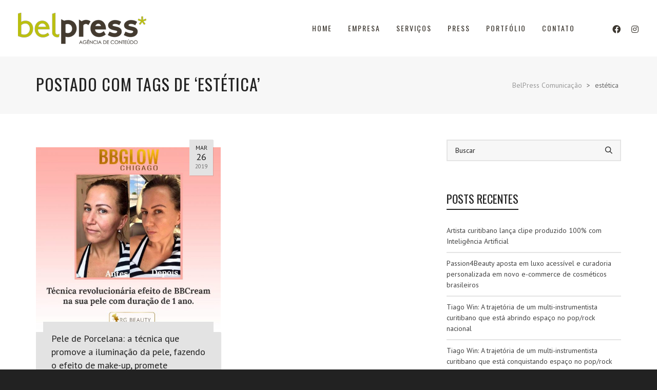

--- FILE ---
content_type: text/html; charset=UTF-8
request_url: http://belpress.com.br/tag/estetica/
body_size: 110458
content:
<!DOCTYPE html>

<!--// OPEN HTML //-->
<html lang="pt-BR">

	<!--// OPEN HEAD //-->
	<head>
		
		<!-- Manually set render engine for Internet Explorer, prevent any plugin overrides -->
		<meta http-equiv="X-UA-Compatible" content="IE=EmulateIE10">
		
		
		
            <!--// SITE META //-->
            <meta charset="UTF-8"/>
                        	                <meta name="viewport" content="width=device-width, initial-scale=1.0, maximum-scale=1"/>
            
            <!--// PINGBACK & FAVICON //-->
            <link rel="pingback" href="http://belpress.com.br/xmlrpc.php"/>

        <title>estética &#8211; BelPress Comunicação</title>
    <script>function spbImageResizer_writeCookie(){the_cookie=document.cookie,the_cookie&&window.devicePixelRatio>=2&&(the_cookie="spb_image_resizer_pixel_ratio="+window.devicePixelRatio+";"+the_cookie,document.cookie=the_cookie)}spbImageResizer_writeCookie();</script>
    <script>function writeCookie(){the_cookie=document.cookie,the_cookie&&window.devicePixelRatio>=2&&(the_cookie="pixel_ratio="+window.devicePixelRatio+";"+the_cookie,document.cookie=the_cookie)}writeCookie();</script>
<meta name='robots' content='max-image-preview:large' />
<link rel='dns-prefetch' href='//fonts.googleapis.com' />
<link rel="alternate" type="application/rss+xml" title="Feed para BelPress Comunicação &raquo;" href="http://belpress.com.br/feed/" />
<link rel="alternate" type="application/rss+xml" title="Feed de comentários para BelPress Comunicação &raquo;" href="http://belpress.com.br/comments/feed/" />
<link rel="alternate" type="application/rss+xml" title="Feed de tag para BelPress Comunicação &raquo; estética" href="http://belpress.com.br/tag/estetica/feed/" />
<style id='wp-img-auto-sizes-contain-inline-css' type='text/css'>
img:is([sizes=auto i],[sizes^="auto," i]){contain-intrinsic-size:3000px 1500px}
/*# sourceURL=wp-img-auto-sizes-contain-inline-css */
</style>
<style id='wp-emoji-styles-inline-css' type='text/css'>

	img.wp-smiley, img.emoji {
		display: inline !important;
		border: none !important;
		box-shadow: none !important;
		height: 1em !important;
		width: 1em !important;
		margin: 0 0.07em !important;
		vertical-align: -0.1em !important;
		background: none !important;
		padding: 0 !important;
	}
/*# sourceURL=wp-emoji-styles-inline-css */
</style>
<style id='wp-block-library-inline-css' type='text/css'>
:root{--wp-block-synced-color:#7a00df;--wp-block-synced-color--rgb:122,0,223;--wp-bound-block-color:var(--wp-block-synced-color);--wp-editor-canvas-background:#ddd;--wp-admin-theme-color:#007cba;--wp-admin-theme-color--rgb:0,124,186;--wp-admin-theme-color-darker-10:#006ba1;--wp-admin-theme-color-darker-10--rgb:0,107,160.5;--wp-admin-theme-color-darker-20:#005a87;--wp-admin-theme-color-darker-20--rgb:0,90,135;--wp-admin-border-width-focus:2px}@media (min-resolution:192dpi){:root{--wp-admin-border-width-focus:1.5px}}.wp-element-button{cursor:pointer}:root .has-very-light-gray-background-color{background-color:#eee}:root .has-very-dark-gray-background-color{background-color:#313131}:root .has-very-light-gray-color{color:#eee}:root .has-very-dark-gray-color{color:#313131}:root .has-vivid-green-cyan-to-vivid-cyan-blue-gradient-background{background:linear-gradient(135deg,#00d084,#0693e3)}:root .has-purple-crush-gradient-background{background:linear-gradient(135deg,#34e2e4,#4721fb 50%,#ab1dfe)}:root .has-hazy-dawn-gradient-background{background:linear-gradient(135deg,#faaca8,#dad0ec)}:root .has-subdued-olive-gradient-background{background:linear-gradient(135deg,#fafae1,#67a671)}:root .has-atomic-cream-gradient-background{background:linear-gradient(135deg,#fdd79a,#004a59)}:root .has-nightshade-gradient-background{background:linear-gradient(135deg,#330968,#31cdcf)}:root .has-midnight-gradient-background{background:linear-gradient(135deg,#020381,#2874fc)}:root{--wp--preset--font-size--normal:16px;--wp--preset--font-size--huge:42px}.has-regular-font-size{font-size:1em}.has-larger-font-size{font-size:2.625em}.has-normal-font-size{font-size:var(--wp--preset--font-size--normal)}.has-huge-font-size{font-size:var(--wp--preset--font-size--huge)}.has-text-align-center{text-align:center}.has-text-align-left{text-align:left}.has-text-align-right{text-align:right}.has-fit-text{white-space:nowrap!important}#end-resizable-editor-section{display:none}.aligncenter{clear:both}.items-justified-left{justify-content:flex-start}.items-justified-center{justify-content:center}.items-justified-right{justify-content:flex-end}.items-justified-space-between{justify-content:space-between}.screen-reader-text{border:0;clip-path:inset(50%);height:1px;margin:-1px;overflow:hidden;padding:0;position:absolute;width:1px;word-wrap:normal!important}.screen-reader-text:focus{background-color:#ddd;clip-path:none;color:#444;display:block;font-size:1em;height:auto;left:5px;line-height:normal;padding:15px 23px 14px;text-decoration:none;top:5px;width:auto;z-index:100000}html :where(.has-border-color){border-style:solid}html :where([style*=border-top-color]){border-top-style:solid}html :where([style*=border-right-color]){border-right-style:solid}html :where([style*=border-bottom-color]){border-bottom-style:solid}html :where([style*=border-left-color]){border-left-style:solid}html :where([style*=border-width]){border-style:solid}html :where([style*=border-top-width]){border-top-style:solid}html :where([style*=border-right-width]){border-right-style:solid}html :where([style*=border-bottom-width]){border-bottom-style:solid}html :where([style*=border-left-width]){border-left-style:solid}html :where(img[class*=wp-image-]){height:auto;max-width:100%}:where(figure){margin:0 0 1em}html :where(.is-position-sticky){--wp-admin--admin-bar--position-offset:var(--wp-admin--admin-bar--height,0px)}@media screen and (max-width:600px){html :where(.is-position-sticky){--wp-admin--admin-bar--position-offset:0px}}

/*# sourceURL=wp-block-library-inline-css */
</style><style id='global-styles-inline-css' type='text/css'>
:root{--wp--preset--aspect-ratio--square: 1;--wp--preset--aspect-ratio--4-3: 4/3;--wp--preset--aspect-ratio--3-4: 3/4;--wp--preset--aspect-ratio--3-2: 3/2;--wp--preset--aspect-ratio--2-3: 2/3;--wp--preset--aspect-ratio--16-9: 16/9;--wp--preset--aspect-ratio--9-16: 9/16;--wp--preset--color--black: #000000;--wp--preset--color--cyan-bluish-gray: #abb8c3;--wp--preset--color--white: #ffffff;--wp--preset--color--pale-pink: #f78da7;--wp--preset--color--vivid-red: #cf2e2e;--wp--preset--color--luminous-vivid-orange: #ff6900;--wp--preset--color--luminous-vivid-amber: #fcb900;--wp--preset--color--light-green-cyan: #7bdcb5;--wp--preset--color--vivid-green-cyan: #00d084;--wp--preset--color--pale-cyan-blue: #8ed1fc;--wp--preset--color--vivid-cyan-blue: #0693e3;--wp--preset--color--vivid-purple: #9b51e0;--wp--preset--gradient--vivid-cyan-blue-to-vivid-purple: linear-gradient(135deg,rgb(6,147,227) 0%,rgb(155,81,224) 100%);--wp--preset--gradient--light-green-cyan-to-vivid-green-cyan: linear-gradient(135deg,rgb(122,220,180) 0%,rgb(0,208,130) 100%);--wp--preset--gradient--luminous-vivid-amber-to-luminous-vivid-orange: linear-gradient(135deg,rgb(252,185,0) 0%,rgb(255,105,0) 100%);--wp--preset--gradient--luminous-vivid-orange-to-vivid-red: linear-gradient(135deg,rgb(255,105,0) 0%,rgb(207,46,46) 100%);--wp--preset--gradient--very-light-gray-to-cyan-bluish-gray: linear-gradient(135deg,rgb(238,238,238) 0%,rgb(169,184,195) 100%);--wp--preset--gradient--cool-to-warm-spectrum: linear-gradient(135deg,rgb(74,234,220) 0%,rgb(151,120,209) 20%,rgb(207,42,186) 40%,rgb(238,44,130) 60%,rgb(251,105,98) 80%,rgb(254,248,76) 100%);--wp--preset--gradient--blush-light-purple: linear-gradient(135deg,rgb(255,206,236) 0%,rgb(152,150,240) 100%);--wp--preset--gradient--blush-bordeaux: linear-gradient(135deg,rgb(254,205,165) 0%,rgb(254,45,45) 50%,rgb(107,0,62) 100%);--wp--preset--gradient--luminous-dusk: linear-gradient(135deg,rgb(255,203,112) 0%,rgb(199,81,192) 50%,rgb(65,88,208) 100%);--wp--preset--gradient--pale-ocean: linear-gradient(135deg,rgb(255,245,203) 0%,rgb(182,227,212) 50%,rgb(51,167,181) 100%);--wp--preset--gradient--electric-grass: linear-gradient(135deg,rgb(202,248,128) 0%,rgb(113,206,126) 100%);--wp--preset--gradient--midnight: linear-gradient(135deg,rgb(2,3,129) 0%,rgb(40,116,252) 100%);--wp--preset--font-size--small: 13px;--wp--preset--font-size--medium: 20px;--wp--preset--font-size--large: 36px;--wp--preset--font-size--x-large: 42px;--wp--preset--spacing--20: 0.44rem;--wp--preset--spacing--30: 0.67rem;--wp--preset--spacing--40: 1rem;--wp--preset--spacing--50: 1.5rem;--wp--preset--spacing--60: 2.25rem;--wp--preset--spacing--70: 3.38rem;--wp--preset--spacing--80: 5.06rem;--wp--preset--shadow--natural: 6px 6px 9px rgba(0, 0, 0, 0.2);--wp--preset--shadow--deep: 12px 12px 50px rgba(0, 0, 0, 0.4);--wp--preset--shadow--sharp: 6px 6px 0px rgba(0, 0, 0, 0.2);--wp--preset--shadow--outlined: 6px 6px 0px -3px rgb(255, 255, 255), 6px 6px rgb(0, 0, 0);--wp--preset--shadow--crisp: 6px 6px 0px rgb(0, 0, 0);}:where(.is-layout-flex){gap: 0.5em;}:where(.is-layout-grid){gap: 0.5em;}body .is-layout-flex{display: flex;}.is-layout-flex{flex-wrap: wrap;align-items: center;}.is-layout-flex > :is(*, div){margin: 0;}body .is-layout-grid{display: grid;}.is-layout-grid > :is(*, div){margin: 0;}:where(.wp-block-columns.is-layout-flex){gap: 2em;}:where(.wp-block-columns.is-layout-grid){gap: 2em;}:where(.wp-block-post-template.is-layout-flex){gap: 1.25em;}:where(.wp-block-post-template.is-layout-grid){gap: 1.25em;}.has-black-color{color: var(--wp--preset--color--black) !important;}.has-cyan-bluish-gray-color{color: var(--wp--preset--color--cyan-bluish-gray) !important;}.has-white-color{color: var(--wp--preset--color--white) !important;}.has-pale-pink-color{color: var(--wp--preset--color--pale-pink) !important;}.has-vivid-red-color{color: var(--wp--preset--color--vivid-red) !important;}.has-luminous-vivid-orange-color{color: var(--wp--preset--color--luminous-vivid-orange) !important;}.has-luminous-vivid-amber-color{color: var(--wp--preset--color--luminous-vivid-amber) !important;}.has-light-green-cyan-color{color: var(--wp--preset--color--light-green-cyan) !important;}.has-vivid-green-cyan-color{color: var(--wp--preset--color--vivid-green-cyan) !important;}.has-pale-cyan-blue-color{color: var(--wp--preset--color--pale-cyan-blue) !important;}.has-vivid-cyan-blue-color{color: var(--wp--preset--color--vivid-cyan-blue) !important;}.has-vivid-purple-color{color: var(--wp--preset--color--vivid-purple) !important;}.has-black-background-color{background-color: var(--wp--preset--color--black) !important;}.has-cyan-bluish-gray-background-color{background-color: var(--wp--preset--color--cyan-bluish-gray) !important;}.has-white-background-color{background-color: var(--wp--preset--color--white) !important;}.has-pale-pink-background-color{background-color: var(--wp--preset--color--pale-pink) !important;}.has-vivid-red-background-color{background-color: var(--wp--preset--color--vivid-red) !important;}.has-luminous-vivid-orange-background-color{background-color: var(--wp--preset--color--luminous-vivid-orange) !important;}.has-luminous-vivid-amber-background-color{background-color: var(--wp--preset--color--luminous-vivid-amber) !important;}.has-light-green-cyan-background-color{background-color: var(--wp--preset--color--light-green-cyan) !important;}.has-vivid-green-cyan-background-color{background-color: var(--wp--preset--color--vivid-green-cyan) !important;}.has-pale-cyan-blue-background-color{background-color: var(--wp--preset--color--pale-cyan-blue) !important;}.has-vivid-cyan-blue-background-color{background-color: var(--wp--preset--color--vivid-cyan-blue) !important;}.has-vivid-purple-background-color{background-color: var(--wp--preset--color--vivid-purple) !important;}.has-black-border-color{border-color: var(--wp--preset--color--black) !important;}.has-cyan-bluish-gray-border-color{border-color: var(--wp--preset--color--cyan-bluish-gray) !important;}.has-white-border-color{border-color: var(--wp--preset--color--white) !important;}.has-pale-pink-border-color{border-color: var(--wp--preset--color--pale-pink) !important;}.has-vivid-red-border-color{border-color: var(--wp--preset--color--vivid-red) !important;}.has-luminous-vivid-orange-border-color{border-color: var(--wp--preset--color--luminous-vivid-orange) !important;}.has-luminous-vivid-amber-border-color{border-color: var(--wp--preset--color--luminous-vivid-amber) !important;}.has-light-green-cyan-border-color{border-color: var(--wp--preset--color--light-green-cyan) !important;}.has-vivid-green-cyan-border-color{border-color: var(--wp--preset--color--vivid-green-cyan) !important;}.has-pale-cyan-blue-border-color{border-color: var(--wp--preset--color--pale-cyan-blue) !important;}.has-vivid-cyan-blue-border-color{border-color: var(--wp--preset--color--vivid-cyan-blue) !important;}.has-vivid-purple-border-color{border-color: var(--wp--preset--color--vivid-purple) !important;}.has-vivid-cyan-blue-to-vivid-purple-gradient-background{background: var(--wp--preset--gradient--vivid-cyan-blue-to-vivid-purple) !important;}.has-light-green-cyan-to-vivid-green-cyan-gradient-background{background: var(--wp--preset--gradient--light-green-cyan-to-vivid-green-cyan) !important;}.has-luminous-vivid-amber-to-luminous-vivid-orange-gradient-background{background: var(--wp--preset--gradient--luminous-vivid-amber-to-luminous-vivid-orange) !important;}.has-luminous-vivid-orange-to-vivid-red-gradient-background{background: var(--wp--preset--gradient--luminous-vivid-orange-to-vivid-red) !important;}.has-very-light-gray-to-cyan-bluish-gray-gradient-background{background: var(--wp--preset--gradient--very-light-gray-to-cyan-bluish-gray) !important;}.has-cool-to-warm-spectrum-gradient-background{background: var(--wp--preset--gradient--cool-to-warm-spectrum) !important;}.has-blush-light-purple-gradient-background{background: var(--wp--preset--gradient--blush-light-purple) !important;}.has-blush-bordeaux-gradient-background{background: var(--wp--preset--gradient--blush-bordeaux) !important;}.has-luminous-dusk-gradient-background{background: var(--wp--preset--gradient--luminous-dusk) !important;}.has-pale-ocean-gradient-background{background: var(--wp--preset--gradient--pale-ocean) !important;}.has-electric-grass-gradient-background{background: var(--wp--preset--gradient--electric-grass) !important;}.has-midnight-gradient-background{background: var(--wp--preset--gradient--midnight) !important;}.has-small-font-size{font-size: var(--wp--preset--font-size--small) !important;}.has-medium-font-size{font-size: var(--wp--preset--font-size--medium) !important;}.has-large-font-size{font-size: var(--wp--preset--font-size--large) !important;}.has-x-large-font-size{font-size: var(--wp--preset--font-size--x-large) !important;}
/*# sourceURL=global-styles-inline-css */
</style>

<style id='classic-theme-styles-inline-css' type='text/css'>
/*! This file is auto-generated */
.wp-block-button__link{color:#fff;background-color:#32373c;border-radius:9999px;box-shadow:none;text-decoration:none;padding:calc(.667em + 2px) calc(1.333em + 2px);font-size:1.125em}.wp-block-file__button{background:#32373c;color:#fff;text-decoration:none}
/*# sourceURL=/wp-includes/css/classic-themes.min.css */
</style>
<link rel='stylesheet' id='contact-form-7-css' href='http://belpress.com.br/wp-content/plugins/contact-form-7/includes/css/styles.css?ver=5.9.8' type='text/css' media='all' />
<link rel='stylesheet' id='spb-frontend-css' href='http://belpress.com.br/wp-content/plugins/swift-framework/includes/page-builder/frontend-assets/css/spb-styles.css' type='text/css' media='all' />
<link rel='stylesheet' id='swift-slider-min-css' href='http://belpress.com.br/wp-content/plugins/swift-framework/includes/swift-slider/assets/css/swift-slider.min.css' type='text/css' media='all' />
<link rel='stylesheet' id='bootstrap-css' href='http://belpress.com.br/wp-content/themes/atelier/css/bootstrap.min.css?ver=3.3.5' type='text/css' media='all' />
<link rel='stylesheet' id='font-awesome-v5-css' href='http://belpress.com.br/wp-content/themes/atelier/css/font-awesome.min.css?ver=5.10.1' type='text/css' media='all' />
<link rel='stylesheet' id='font-awesome-v4shims-css' href='http://belpress.com.br/wp-content/themes/atelier/css/v4-shims.min.css' type='text/css' media='all' />
<link rel='stylesheet' id='sf-main-css' href='http://belpress.com.br/wp-content/themes/atelier/css/main.css' type='text/css' media='all' />
<link rel='stylesheet' id='sf-responsive-css' href='http://belpress.com.br/wp-content/themes/atelier/css/responsive.css' type='text/css' media='all' />
<link rel='stylesheet' id='atelier-style-css' href='http://belpress.com.br/wp-content/themes/atelier/style.css' type='text/css' media='all' />
<link rel='stylesheet' id='redux-google-fonts-sf_atelier_options-css' href='http://fonts.googleapis.com/css?family=Lato%3A100%2C300%2C400%2C700%2C900%2C100italic%2C300italic%2C400italic%2C700italic%2C900italic%7CPT+Sans%3A400%2C700%2C400italic%2C700italic%7COswald%3A200%2C300%2C400%2C500%2C600%2C700&#038;ver=1690311216' type='text/css' media='all' />
<script type="text/javascript" src="http://belpress.com.br/wp-includes/js/jquery/jquery.min.js?ver=3.7.1" id="jquery-core-js"></script>
<script type="text/javascript" src="http://belpress.com.br/wp-includes/js/jquery/jquery-migrate.min.js?ver=3.4.1" id="jquery-migrate-js"></script>
<script type="text/javascript" src="http://belpress.com.br/wp-content/plugins/swift-framework/public/js/lib/imagesloaded.pkgd.min.js" id="imagesLoaded-js"></script>
<script type="text/javascript" src="http://belpress.com.br/wp-content/plugins/swift-framework/public/js/lib/jquery.viewports.min.js" id="jquery-viewports-js"></script>
<link rel="https://api.w.org/" href="http://belpress.com.br/wp-json/" /><link rel="alternate" title="JSON" type="application/json" href="http://belpress.com.br/wp-json/wp/v2/tags/466" /><link rel="EditURI" type="application/rsd+xml" title="RSD" href="http://belpress.com.br/xmlrpc.php?rsd" />
<meta name="generator" content="WordPress 6.9" />
			<script type="text/javascript">
			var ajaxurl = 'http://belpress.com.br/wp-admin/admin-ajax.php';
			</script>
			<style type="text/css">.recentcomments a{display:inline !important;padding:0 !important;margin:0 !important;}</style><style type="text/css">
::selection, ::-moz-selection {background-color: #b9be10; color: #fff;}.accent-bg, .funded-bar .bar {background-color:#b9be10;}.accent {color:#b9be10;}span.highlighted, span.dropcap4, .loved-item:hover .loved-count, .flickr-widget li, .portfolio-grid li, figcaption .product-added, .woocommerce .widget_layered_nav ul li.chosen small.count, .woocommerce .widget_layered_nav_filters ul li a, .sticky-post-icon, .fw-video-close:hover {background-color: #b9be10!important; color: #ffffff!important;}a:hover, a:focus, #sidebar a:hover, .pagination-wrap a:hover, .carousel-nav a:hover, .portfolio-pagination div:hover > i, #footer a:hover, .beam-me-up a:hover span, .portfolio-item .portfolio-item-permalink, .read-more-link, .blog-item .read-more, .blog-item-details a:hover, .author-link, span.dropcap2, .spb_divider.go_to_top a, .item-link:hover, #header-translation p a, #breadcrumbs a:hover, .ui-widget-content a:hover, .yith-wcwl-add-button a:hover, #product-img-slider li a.zoom:hover, .woocommerce .star-rating span, #jckqv .woocommerce-product-rating .star-rating span:before, .article-body-wrap .share-links a:hover, ul.member-contact li a:hover, .bag-product a.remove:hover, .bag-product-title a:hover, #back-to-top:hover,  ul.member-contact li a:hover, .fw-video-link-image:hover i, .ajax-search-results .all-results:hover, .search-result h5 a:hover .ui-state-default a:hover, .fw-video-link-icon:hover {color: #b9be10;}.carousel-wrap > a:hover,  .woocommerce p.stars a.active:after,  .woocommerce p.stars a:hover:after {color: #b9be10!important;}.read-more i:before, .read-more em:before {color: #b9be10;}textarea:focus, input:focus, input[type="text"]:focus, input[type="email"]:focus, textarea:focus, .bypostauthor .comment-wrap .comment-avatar,.search-form input:focus, .wpcf7 input:focus, .wpcf7 textarea:focus, .ginput_container input:focus, .ginput_container textarea:focus, .mymail-form input:focus, .mymail-form textarea:focus, input[type="tel"]:focus, input[type="number"]:focus {border-color: #b9be10!important;}nav .menu ul li:first-child:after,.navigation a:hover > .nav-text, .returning-customer a:hover {border-bottom-color: #b9be10;}nav .menu ul ul li:first-child:after {border-right-color: #b9be10;}.spb_impact_text .spb_call_text {border-left-color: #b9be10;}.spb_impact_text .spb_button span {color: #fff;}a[rel="tooltip"], ul.member-contact li a, a.text-link, .tags-wrap .tags a, .logged-in-as a, .comment-meta-actions .edit-link, .comment-meta-actions .comment-reply, .read-more {border-color: #444444;}.super-search-go {border-color: #b9be10!important;}.super-search-go:hover {background: #b9be10!important;border-color: #b9be10!important;}.owl-pagination .owl-page span {background-color: #e4e4e4;}.owl-pagination .owl-page::after {background-color: #b9be10;}.owl-pagination .owl-page:hover span, .owl-pagination .owl-page.active a {background-color: #3c3730;}body.header-below-slider .home-slider-wrap #slider-continue:hover {border-color: #b9be10;}body.header-below-slider .home-slider-wrap #slider-continue:hover i {color: #b9be10;}#one-page-nav li a:hover > i {background: #b9be10;}#one-page-nav li.selected a:hover > i {border-color: #b9be10;}#one-page-nav li .hover-caption {background: #b9be10; color: #ffffff;}#one-page-nav li .hover-caption:after {border-left-color: #b9be10;}.love-it:hover > svg .stroke {stroke: #b9be10!important;}.love-it:hover > svg .fill {fill: #b9be10!important;}.side-details .love-it > svg .stroke {stroke: #e4e4e4;}.side-details .love-it > svg .fill {fill: #e4e4e4;}.side-details .comments-wrapper > svg .stroke {stroke: #e4e4e4;}.side-details .comments-wrapper > svg .fill {fill: #e4e4e4;}.comments-wrapper a:hover > svg .stroke {stroke: #b9be10!important;}.comments-wrapper a:hover span, .love-it:hover span.love-count {color: #b9be10!important;}.circle-bar .spinner > div {border-top-color: #b9be10;border-right-color: #b9be10;}#sf-home-preloader, #site-loading {background-color: #FFFFFF;}.loading-bar-transition .pace .pace-progress {background-color: #b9be10;}.spinner .circle-bar {border-left-color:#e4e4e4;border-bottom-color:#e4e4e4;border-right-color:#b9be10;border-top-color:#b9be10;}.orbit-bars .spinner > div:before {border-top-color:#b9be10;border-bottom-color:#b9be10;}.orbit-bars .spinner > div:after {background-color: #e4e4e4;}body, .layout-fullwidth #container {background-color: #222222;}#main-container, .tm-toggle-button-wrap a {background-color: #FFFFFF;}.tabbed-heading-wrap .heading-text {background-color: #FFFFFF;}.single-product.page-heading-fancy .product-main {background-color: #FFFFFF;}.spb-row-container[data-top-style="slant-ltr"]:before, .spb-row-container[data-top-style="slant-rtl"]:before, .spb-row-container[data-bottom-style="slant-ltr"]:after, .spb-row-container[data-bottom-style="slant-rtr"]:after {background-color: #FFFFFF;}a, .ui-widget-content a, #respond .form-submit input[type=submit] {color: #444444;}a:hover, a:focus {color: #999999;}ul.bar-styling li:not(.selected) > a:hover, ul.bar-styling li > .comments-likes:hover {color: #ffffff;background: #b9be10;border-color: #b9be10;}ul.bar-styling li > .comments-likes:hover * {color: #ffffff!important;}ul.bar-styling li > a, ul.bar-styling li > div, ul.page-numbers li > a, ul.page-numbers li > span, .curved-bar-styling, ul.bar-styling li > form input, .spb_directory_filter_below {border-color: #e4e4e4;}ul.bar-styling li > a, ul.bar-styling li > span, ul.bar-styling li > div, ul.bar-styling li > form input {background-color: #FFFFFF;}.pagination-wrap {border-color: #e4e4e4;}.pagination-wrap ul li a {border-color: transparent;}ul.page-numbers li > a:hover, ul.page-numbers li > span.current, .pagination-wrap ul li > a:hover, .pagination-wrap ul li span.current {border-color: #e4e4e4!important;color: #222222!important;}input[type="text"], input[type="email"], input[type="password"], textarea, select, .wpcf7 input[type="text"], .wpcf7 input[type="email"], .wpcf7 textarea, .wpcf7 select, .ginput_container input[type="text"], .ginput_container input[type="email"], .ginput_container textarea, .ginput_container select, .mymail-form input[type="text"], .mymail-form input[type="email"], .mymail-form textarea, .mymail-form select, input[type="date"], input[type="tel"], input.input-text, input[type="number"], .select2-container .select2-choice {border-color: #e4e4e4;background-color: #f7f7f7;color:#222222;}.select2-container .select2-choice>.select2-chosen {color:#222222!important;}::-webkit-input-placeholder {color:#222222!important;}:-moz-placeholder {color:#222222!important;}::-moz-placeholder {color:#222222!important;}:-ms-input-placeholder {color:#222222!important;}input[type=submit], button[type=submit], input[type="file"], select, .wpcf7 input.wpcf7-submit[type=submit] {border-color: #e4e4e4;color: #222222;}input[type=submit]:hover, button[type=submit]:hover, .wpcf7 input.wpcf7-submit[type=submit]:hover, .gform_wrapper input[type=submit]:hover, .mymail-form input[type=submit]:hover {background: #3c3730;border-color: #3c3730; color: #ffffff;}.modal-header {background: #f7f7f7;}.modal-content {background: #FFFFFF;}.modal-header h3, .modal-header .close {color: #222222;}.modal-header .close:hover {color: #b9be10;}.recent-post .post-details, .portfolio-item h5.portfolio-subtitle, .search-item-content time, .search-item-content span, .portfolio-details-wrap .date {color: #222222;}ul.bar-styling li.facebook > a:hover {color: #fff!important;background: #3b5998;border-color: #3b5998;}ul.bar-styling li.twitter > a:hover {color: #fff!important;background: #4099FF;border-color: #4099FF;}ul.bar-styling li.google-plus > a:hover {color: #fff!important;background: #d34836;border-color: #d34836;}ul.bar-styling li.pinterest > a:hover {color: #fff!important;background: #cb2027;border-color: #cb2027;}#top-bar {background: #ffffff; border-bottom-color: #e3e3e3;}#top-bar .tb-text {color: #222222;}#top-bar .tb-text > a, #top-bar nav .menu > li > a {color: #666666;}#top-bar .menu li {border-left-color: #e3e3e3; border-right-color: #e3e3e3;}#top-bar .menu > li > a, #top-bar .menu > li.parent:after {color: #666666;}#top-bar .menu > li:hover > a, #top-bar a:hover {color: #fe504f!important;}.header-wrap #header, .header-standard-overlay #header, .vertical-header .header-wrap #header-section, #header-section .is-sticky #header.sticky-header {background-color:#ffffff;}.fs-search-open .header-wrap #header, .fs-search-open .header-standard-overlay #header, .fs-search-open .vertical-header .header-wrap #header-section, .fs-search-open #header-section .is-sticky #header.sticky-header {background-color: #fe504f;}.fs-supersearch-open .header-wrap #header, .fs-supersearch-open .header-standard-overlay #header, .fs-supersearch-open .vertical-header .header-wrap #header-section, .fs-supersearch-open #header-section .is-sticky #header.sticky-header {background-color: #fe504f;}.overlay-menu-open .header-wrap #header, .overlay-menu-open .header-standard-overlay #header, .overlay-menu-open .vertical-header .header-wrap #header-section, .overlay-menu-open #header-section .is-sticky #header.sticky-header {background-color: #fe504f;}#sf-header-banner {background-color:#fff; border-bottom: 2px solid#e3e3e3;}#sf-header-banner {color:#222;}#sf-header-banner a {color:#333;}#sf-header-banner a:hover {color:#1dc6df;}.header-left, .header-right, .vertical-menu-bottom .copyright {color: #3c3730;}.header-left a, .header-right a, .vertical-menu-bottom .copyright a, #header .header-left ul.menu > li > a.header-search-link-alt, #header .header-right ul.menu > li > a.header-search-link, #header .header-right ul.menu > li > a.header-search-link-alt {color: #3c3730;}.header-left a:hover, .header-right a:hover, .vertical-menu-bottom .copyright a:hover {color: #b9be10;}#header .header-left ul.menu > li:hover > a.header-search-link-alt, #header .header-right ul.menu > li:hover > a.header-search-link-alt {color: #b9be10!important;}#header-search a:hover, .super-search-close:hover {color: #b9be10;}.sf-super-search {background-color: #3c3730;}.sf-super-search .search-options .ss-dropdown ul {background-color: #b9be10;}.sf-super-search .search-options .ss-dropdown ul li a {color: #ffffff;}.sf-super-search .search-options .ss-dropdown ul li a:hover {color: #3c3730;}.sf-super-search .search-options .ss-dropdown > span, .sf-super-search .search-options input {color: #b9be10; border-bottom-color: #b9be10;}.sf-super-search .search-options .ss-dropdown ul li .fa-check {color: #3c3730;}.sf-super-search-go:hover, .sf-super-search-close:hover { background-color: #b9be10; border-color: #b9be10; color: #ffffff;}.header-languages .current-language {color: #3c3730;}#header-section #main-nav {border-top-color: #f0f0f0;}.ajax-search-wrap {background-color:#fff}.ajax-search-wrap, .ajax-search-results, .search-result-pt .search-result, .vertical-header .ajax-search-results {border-color: #f0f0f0;}.page-content {border-bottom-color: #e4e4e4;}.ajax-search-wrap input[type="text"], .search-result-pt h6, .no-search-results h6, .search-result h5 a, .no-search-results p {color: #3c3730;}.header-wrap, #header-section .is-sticky .sticky-header, #header-section.header-5 #header, #header .header-right .aux-item, #header .header-left .aux-item {border-color: transparent!important;}.header-left .aux-item, .header-right .aux-item {padding-left: 10px;padding-right: 10px;}.aux-item .std-menu.cart-wishlist {margin-left: 0; margin-right: 0;}#header .aux-item .std-menu li.shopping-bag-item > a {padding-left: 0;}.header-left .aux-item, .header-right .aux-item {border-color: !important;}#contact-slideout {background: #FFFFFF;}#mobile-top-text, #mobile-header {background-color: #ffffff;border-bottom-color:;}#mobile-top-text, #mobile-logo h1 {color: #3c3730;}#mobile-top-text a, #mobile-header a {color: #3c3730;}#mobile-header a {color: #3c3730;}#mobile-header a.mobile-menu-link span.menu-bars, #mobile-header a.mobile-menu-link span.menu-bars:before, #mobile-header a.mobile-menu-link span.menu-bars:after {background-color: #3c3730;}#mobile-header a.mobile-menu-link:hover span.menu-bars, #mobile-header a.mobile-menu-link:hover span.menu-bars:before, #mobile-header a.mobile-menu-link:hover span.menu-bars:after {background-color: #b9be10;}#mobile-menu-wrap, #mobile-cart-wrap {background-color: #222;color: #e4e4e4;}.mobile-search-form input[type="text"] {color: #e4e4e4;border-bottom-color: #444;}.mobile-search-form ::-webkit-input-placeholder {color: #e4e4e4!important;}.mobile-search-form :-moz-placeholder {color: #e4e4e4!important;}.mobile-search-form ::-moz-placeholder {color: #e4e4e4!important;}.mobile-search-form :-ms-input-placeholder {color: #e4e4e4!important;}#mobile-menu-wrap a, #mobile-cart-wrap a:not(.sf-button), #mobile-menu-wrap .shopping-bag-item a > span.num-items {color: #fff;}#mobile-menu-wrap .bag-buttons a.sf-button.bag-button {color: #fff!important;}.shop-icon-fill #mobile-menu-wrap .shopping-bag-item a > span.num-items {color: #222!important;}#mobile-menu-wrap a:hover, #mobile-cart-wrap a:not(.sf-button):hover,  #mobile-menu ul li:hover > a {color: #fe504f!important;}#mobile-menu-wrap .bag-buttons a.wishlist-button {color: #fff!important;}#mobile-menu ul li.parent > a:after {color: #e4e4e4;}#mobile-cart-wrap .shopping-bag-item > a.cart-contents, #mobile-cart-wrap .bag-product, #mobile-cart-wrap .bag-empty {border-bottom-color: #444;}#mobile-menu ul li, .mobile-cart-menu li, .mobile-cart-menu .bag-header, .mobile-cart-menu .bag-product, .mobile-cart-menu .bag-empty {border-color: #444;}a.mobile-menu-link span, a.mobile-menu-link span:before, a.mobile-menu-link span:after {background: #fff;}a.mobile-menu-link:hover span, a.mobile-menu-link:hover span:before, a.mobile-menu-link:hover span:after {background: #fe504f;}#mobile-cart-wrap .bag-buttons > a.bag-button {color: #fff!important;border-color: #fff;}#mobile-cart-wrap .bag-product a.remove {color: #fff!important;}#mobile-cart-wrap .bag-product a.remove:hover {color: #fe504f!important;}#logo.has-img, .header-left, .header-right {height:50px;}#mobile-logo {max-height:50px;}#mobile-logo.has-img img {max-height:50px;}.full-center #logo.has-img a > img {max-height: 110px;width: auto;}.header-left, .header-right {line-height:50px;}.minimal-checkout-return a {height:50px;line-height:50px;padding: 0;}.browser-ie #logo {width:250px;}#logo.has-img a > img {padding: 30px 0;}.header-2 #logo.has-img img {max-height:50px;}#logo.has-img img {max-height:50px;}.full-header-stick #header, .full-header-stick #logo, .full-header-stick .header-left, .full-header-stick .header-right {height:110px;line-height:110px;}.full-center #main-navigation ul.menu > li > a, .full-center .header-right ul.menu > li > a, .full-center nav.float-alt-menu ul.menu > li > a, .full-center .header-right div.text, .full-center #header .aux-item ul.social-icons li {height:110px;line-height:110px;}.full-center #header, .full-center .float-menu, .header-split .float-menu {height:110px;}.full-center nav li.menu-item.sf-mega-menu > ul.sub-menu, .full-center .ajax-search-wrap {top:110px!important;}.browser-ff #logo a {height:110px;}.full-center #logo {max-height:110px;}.header-6 .header-left, .header-6 .header-right, .header-6 #logo.has-img {height:110px;line-height:110px;}.header-6 #logo.has-img a > img {padding: 0;}#logo.has-img a {height:110px;}#logo.has-img a > img {padding: 0 10px;}.full-center.resized-header #main-navigation ul.menu > li > a, .full-center.resized-header .header-right ul.menu > li > a, .full-center.resized-header nav.float-alt-menu ul.menu > li > a, .full-center.resized-header .header-right div.text, .full-header-stick.resized-header #header, .full-header-stick.resized-header #logo, .full-header-stick.resized-header .header-left, .full-header-stick.resized-header .header-right, .full-center.resized-header  #header .aux-item ul.social-icons li {height:80px;line-height:80px;}.full-center.resized-header #logo, .full-center.resized-header #logo.no-img a {height:80px;}.full-center.resized-header #header, .full-center.resized-header .float-menu, .header-split.resized-header .float-menu {height:80px;}.full-center.resized-header nav ul.menu > li.menu-item > ul.sub-menu, .full-center.resized-header nav li.menu-item.sf-mega-menu > ul.sub-menu, .full-center.resized-header nav li.menu-item.sf-mega-menu-alt > ul.sub-menu, .full-center.resized-header .ajax-search-wrap {top:80px!important;}.browser-ff .resized-header #logo a {height:80px;}.resized-header #logo.has-img a {height:80px;}.full-center.resized-header nav.float-alt-menu ul.menu > li > ul.sub-menu {top:80px!important;}#main-nav, .header-wrap[class*="page-header-naked"] #header-section .is-sticky #main-nav, .header-wrap #header-section .is-sticky #header.sticky-header, .header-wrap #header-section.header-5 #header, .header-wrap[class*="page-header-naked"] #header .is-sticky .sticky-header, .header-wrap[class*="page-header-naked"] #header-section.header-5 #header .is-sticky .sticky-header {background-color: #fff;}#main-nav {border-color: #f0f0f0;border-top-style: solid;}.show-menu {background-color: #3c3730;color: #ffffff;}nav .menu > li:before {background: #07c1b6;}nav .menu .sub-menu .parent > a:after {border-left-color: #07c1b6;}nav .menu ul.sub-menu, li.menu-item.sf-mega-menu > ul.sub-menu > div {background-color: #FFFFFF;}nav .menu ul.sub-menu li {border-top-color: #f0f0f0;border-top-style: solid;}li.menu-item.sf-mega-menu > ul.sub-menu > li {border-top-color: #f0f0f0;border-top-style: solid;}li.menu-item.sf-mega-menu > ul.sub-menu > li {border-left-color: #f0f0f0;border-left-style: solid;}nav .menu > li.menu-item > a, nav.std-menu .menu > li > a {color: #3c3730;}#main-nav ul.menu > li, #main-nav ul.menu > li:first-child, #main-nav ul.menu > li:first-child, .full-center nav#main-navigation ul.menu > li, .full-center nav#main-navigation ul.menu > li:first-child, .full-center #header nav.float-alt-menu ul.menu > li {border-color: #f0f0f0;}nav ul.menu > li.menu-item.sf-menu-item-btn > a {border-color: #3c3730;background-color: #3c3730;color: #b9be10;}nav ul.menu > li.menu-item.sf-menu-item-btn:hover > a {border-color: #b9be10; background-color: #b9be10; color: #ffffff!important;}#main-nav ul.menu > li, .full-center nav#main-navigation ul.menu > li, .full-center nav.float-alt-menu ul.menu > li, .full-center #header nav.float-alt-menu ul.menu > li {border-width: 0!important;}.full-center nav#main-navigation ul.menu > li:first-child {border-width: 0;margin-left: -15px;}#main-nav .menu-right {right: -5px;}nav .menu > li.menu-item:hover > a, nav.std-menu .menu > li:hover > a {color: #b9be10!important;}nav .menu > li.current-menu-ancestor > a, nav .menu > li.current-menu-item > a, nav .menu > li.current-scroll-item > a, #mobile-menu .menu ul li.current-menu-item > a {color: #b9be10;}.shopping-bag-item a > span.num-items {border-color: #3c3730;}.shop-icon-fill .shopping-bag-item > a > i {color: inherit;}.shop-icon-fill .shopping-bag-item a > span.num-items, .shop-icon-fill .shopping-bag-item:hover a > span.num-items {color: #ffffff!important;}.shop-icon-fill .shopping-bag-item:hover > a > i {color: inherit;}.header-left ul.sub-menu > li > a:hover, .header-right ul.sub-menu > li > a:hover {color: #b9be10;}.shopping-bag-item a > span.num-items:after {border-color: #b9be10;}.shopping-bag-item:hover a > span.num-items {border-color: #b9be10!important; color: #b9be10!important;}.shopping-bag-item:hover a > span.num-items:after {border-color: #b9be10!important;}.page-header-naked-light .sticky-wrapper:not(.is-sticky) .shopping-bag-item:hover a > span.num-items, .page-header-naked-dark .sticky-wrapper:not(.is-sticky) .shopping-bag-item:hover a > span.num-items {color: #ffffff}.page-header-naked-light .sticky-wrapper:not(.is-sticky) .shopping-bag-item:hover a > span.num-items:after, .page-header-naked-dark .sticky-wrapper:not(.is-sticky) .shopping-bag-item:hover a > span.num-items:after {border-color: #b9be10;}nav .menu ul.sub-menu li.menu-item > a, nav .menu ul.sub-menu li > span, nav.std-menu ul.sub-menu {color: #3c3730;}.bag-buttons a.bag-button, .bag-buttons a.wishlist-button {color: #3c3730!important;}.bag-product a.remove, .woocommerce .bag-product a.remove {color: #3c3730!important;}.bag-product a.remove:hover, .woocommerce .bag-product a.remove:hover {color: #b9be10!important;}nav .menu ul.sub-menu li.menu-item:hover > a, .bag-product a.remove:hover {color: #3c3730!important;}nav .menu li.parent > a:after, nav .menu li.parent > a:after:hover, .ajax-search-wrap:after {color: #3c3730;}nav .menu ul.sub-menu li.current-menu-ancestor > a, nav .menu ul.sub-menu li.current-menu-item > a {color: #3c3730!important;}#main-nav .header-right ul.menu > li, .wishlist-item {border-left-color: #f0f0f0;}.bag-header, .bag-product, .bag-empty, .wishlist-empty {border-color: #f0f0f0;}.bag-buttons a.checkout-button, .bag-buttons a.create-account-button, .woocommerce input.button.alt, .woocommerce .alt-button, .woocommerce button.button.alt {background: #b9be10; color: #ffffff;}.woocommerce .button.update-cart-button:hover {background: #b9be10; color: #ffffff;}.woocommerce input.button.alt:hover, .woocommerce .alt-button:hover, .woocommerce button.button.alt:hover {background: #b9be10; color: #ffffff;}.shopping-bag:before, nav .menu ul.sub-menu li:first-child:before {border-bottom-color: #07c1b6;}.page-header-naked-light .sticky-wrapper:not(.is-sticky) a.menu-bars-link:hover span, .page-header-naked-light .sticky-wrapper:not(.is-sticky) a.menu-bars-link:hover span:before, .page-header-naked-light .sticky-wrapper:not(.is-sticky) a.menu-bars-link:hover span:after, .page-header-naked-dark .sticky-wrapper:not(.is-sticky) a.menu-bars-link:hover span, .page-header-naked-dark .sticky-wrapper:not(.is-sticky) a.menu-bars-link:hover span:before, .page-header-naked-dark .sticky-wrapper:not(.is-sticky) a.menu-bars-link:hover span:after {background: #b9be10;}a.menu-bars-link span, a.menu-bars-link span:before, a.menu-bars-link span:after {background: #3c3730;}a.menu-bars-link:hover span, a.menu-bars-link:hover span:before, a.menu-bars-link:hover span:after {background: #b9be10;}.overlay-menu-open .header-wrap {background-color: #ffffff;}.overlay-menu-open .header-wrap #header {background-color: transparent!important;}.overlay-menu-open #logo h1, .overlay-menu-open .header-left, .overlay-menu-open .header-right, .overlay-menu-open .header-left a, .overlay-menu-open .header-right a {color: #ffffff!important;}#overlay-menu nav li.menu-item > a, .overlay-menu-open a.menu-bars-link, #overlay-menu .fs-overlay-close {color: #ffffff;}.overlay-menu-open a.menu-bars-link span:before, .overlay-menu-open a.menu-bars-link span:after {background: #ffffff!important;}.fs-supersearch-open .fs-supersearch-link, .fs-search-open .fs-header-search-link {color: #ffffff!important;}#overlay-menu {background-color: #fe504f;}#overlay-menu, #fullscreen-search, #fullscreen-supersearch {background-color: rgba(254,80,79, 0.95);}#overlay-menu nav li:hover > a {color: #fe504f!important;}#fullscreen-supersearch .sf-super-search {color: #666666!important;}#fullscreen-supersearch .sf-super-search .search-options .ss-dropdown > span, #fullscreen-supersearch .sf-super-search .search-options input {color: #ffffff!important;}#fullscreen-supersearch .sf-super-search .search-options .ss-dropdown > span:hover, #fullscreen-supersearch .sf-super-search .search-options input:hover {color: #fe504f!important;}#fullscreen-supersearch .sf-super-search .search-go a.sf-button {background-color: #b9be10!important;}#fullscreen-supersearch .sf-super-search .search-go a.sf-button:hover {background-color: #3c3730!important;border-color: #3c3730!important;color: #ffffff!important;}#fullscreen-search .fs-overlay-close, #fullscreen-search .search-wrap .title, .fs-search-bar, .fs-search-bar input#fs-search-input, #fullscreen-search .search-result-pt h3 {color: #666666;}#fullscreen-search ::-webkit-input-placeholder {color: #666666!important;}#fullscreen-search :-moz-placeholder {color: #666666!important;}#fullscreen-search ::-moz-placeholder {color: #666666!important;}#fullscreen-search :-ms-input-placeholder {color: #666666!important;}#fullscreen-search .container1 > div, #fullscreen-search .container2 > div, #fullscreen-search .container3 > div {background-color: #666666;}nav#main-navigation ul.menu > li.sf-menu-item-new-badge > a:before {background-color: #ffffff;box-shadow: inset 2px 2px #fa726e;}nav#main-navigation ul.menu > li.sf-menu-item-new-badge > a:after {background-color: #ffffff;color: #fa726e; border-color: #fa726e;}.sf-side-slideout {background-color: #222;}.sf-side-slideout .vertical-menu nav .menu li > a, .sf-side-slideout .vertical-menu nav .menu li.parent > a:after, .sf-side-slideout .vertical-menu nav .menu > li ul.sub-menu > li > a {color: #fff;}.sf-side-slideout .vertical-menu nav .menu li.menu-item {border-color: #ccc;}.sf-side-slideout .vertical-menu nav .menu li:hover > a, .sf-side-slideout .vertical-menu nav .menu li.parent:hover > a:after, .sf-side-slideout .vertical-menu nav .menu > li ul.sub-menu > li:hover > a {color: #07c1b6!important;}.contact-menu-link.slide-open {color: #b9be10;}#base-promo, .sf-promo-bar {background-color: #e4e4e4;}#base-promo > p, #base-promo.footer-promo-text > a, #base-promo.footer-promo-arrow > a, .sf-promo-bar > p, .sf-promo-bar.promo-text > a, .sf-promo-bar.promo-arrow > a {color: #222;}#base-promo.footer-promo-arrow:hover, #base-promo.footer-promo-text:hover, .sf-promo-bar.promo-arrow:hover, .sf-promo-bar.promo-text:hover {background-color: #b9be10!important;color: #ffffff!important;}#base-promo.footer-promo-arrow:hover > *, #base-promo.footer-promo-text:hover > *, .sf-promo-bar.promo-arrow:hover > *, .sf-promo-bar.promo-text:hover > * {color: #ffffff!important;}#breadcrumbs {background-color:#e4e4e4;color:#666666;}#breadcrumbs a, #breadcrumb i {color:#999999;}.page-heading {background-color: #f7f7f7;}.page-heading h1, .page-heading h3 {color: #222222;}.page-heading .heading-text, .fancy-heading .heading-text {text-align: left;}.content-divider-wrap .content-divider {border-color: #e4e4e4;}.page-heading.fancy-heading .media-overlay {background-color:;opacity:;}body {color: #222222;}h1, h1 a, h3.countdown-subject {color: #222222;}h2, h2 a {color: #222222;}h3, h3 a {color: #222222;}h4, h4 a, .carousel-wrap > a {color: #222222;}h5, h5 a {color: #222222;}h6, h6 a {color: #222222;}.title-wrap .spb-heading span, #reply-title span {border-bottom-color: #222222;}.title-wrap h3.spb-heading span, h3#reply-title span {border-bottom-color: #222222;}figure.animated-overlay figcaption {background-color: #fe504f;}figure.animated-overlay figcaption {background-color: rgba(254,80,79, 0.90);}figure.animated-overlay figcaption * {color: #ffffff;}figcaption .thumb-info .name-divide {background-color: #ffffff;}figcaption .thumb-info h6 span.price {border-top-color: #ffffff;}.article-divider {background: #e4e4e4;}.post-pagination-wrap {background-color:#444;}.post-pagination-wrap .next-article > *, .post-pagination-wrap .next-article a, .post-pagination-wrap .prev-article > *, .post-pagination-wrap .prev-article a {color:#fff;}.post-pagination-wrap .next-article a:hover, .post-pagination-wrap .prev-article a:hover {color: #b9be10;}.article-extras {background-color:#f7f7f7;}.review-bar {background-color:#f7f7f7;}.review-bar .bar, .review-overview-wrap .overview-circle {background-color:#2e2e36;color:#fff;}.posts-type-bright .recent-post .post-item-details {border-top-color:#e4e4e4;}table {border-bottom-color: #e4e4e4;}table td {border-top-color: #e4e4e4;}.read-more-button, #comments-list li .comment-wrap {border-color: #e4e4e4;}.read-more-button:hover {color: #b9be10;border-color: #b9be10;}.testimonials.carousel-items li .testimonial-text, .recent-post figure {background-color: #f7f7f7;}.spb_accordion .spb_accordion_section {border-color: #e4e4e4;}.spb_accordion .spb_accordion_section > h4.ui-state-active a, .toggle-wrap .spb_toggle.spb_toggle_title_active {color: #222222!important;}.widget ul li, .widget.widget_lip_most_loved_widget li, .widget_download_details ul > li {border-color: #e4e4e4;}.widget.widget_lip_most_loved_widget li {background: #FFFFFF; border-color: #e4e4e4;}.widget_lip_most_loved_widget .loved-item > span {color: #222222;}ul.wp-tag-cloud li > a, ul.wp-tag-cloud li:before {border-color: #e4e4e4;}.widget .tagcloud a:hover, ul.wp-tag-cloud li:hover > a, ul.wp-tag-cloud li:hover:before {background-color: #b9be10; border-color: #b9be10; color: #ffffff;}ul.wp-tag-cloud li:hover:after {border-color: #b9be10; background-color: #ffffff;}.loved-item .loved-count > i {color: #222222;background: #e4e4e4;}.subscribers-list li > a.social-circle {color: #ffffff;background: #3c3730;}.subscribers-list li:hover > a.social-circle {color: #fbfbfb;background: #b9be10;}.widget_download_details ul > li a, .sidebar .widget_categories ul > li a, .sidebar .widget_archive ul > li a, .sidebar .widget_nav_menu ul > li a, .sidebar .widget_meta ul > li a, .sidebar .widget_recent_entries ul > li, .widget_product_categories ul > li a, .widget_layered_nav ul > li a, .widget_display_replies ul > li a, .widget_display_forums ul > li a, .widget_display_topics ul > li a {color: #444444;}.widget_download_details ul > li a:hover, .sidebar .widget_categories ul > li a:hover, .sidebar .widget_archive ul > li a:hover, .sidebar .widget_nav_menu ul > li a:hover, .widget_nav_menu ul > li.current-menu-item a, .sidebar .widget_meta ul > li a:hover, .sidebar .widget_recent_entries ul > li a:hover, .widget_product_categories ul > li a:hover, .widget_layered_nav ul > li a:hover, .widget_edd_categories_tags_widget ul li a:hover, .widget_display_replies ul li, .widget_display_forums ul > li a:hover, .widget_display_topics ul > li a:hover {color: #999999;}#calendar_wrap caption {border-bottom-color: #3c3730;}.sidebar .widget_calendar tbody tr > td a {color: #ffffff;background-color: #3c3730;}.sidebar .widget_calendar tbody tr > td a:hover {background-color: #b9be10;}.sidebar .widget_calendar tfoot a {color: #3c3730;}.sidebar .widget_calendar tfoot a:hover {color: #b9be10;}.widget_calendar #calendar_wrap, .widget_calendar th, .widget_calendar tbody tr > td, .widget_calendar tbody tr > td.pad {border-color: #e4e4e4;}.sidebar .widget hr {border-color: #e4e4e4;}.widget ul.flickr_images li a:after, .portfolio-grid li a:after {color: #ffffff;}.loved-item:hover .loved-count > svg .stroke {stroke: #ffffff;}.loved-item:hover .loved-count > svg .fill {fill: #ffffff;}.fw-row .spb_portfolio_widget .title-wrap {border-bottom-color: #e4e4e4;}.portfolio-item {border-bottom-color: #e4e4e4;}.masonry-items .portfolio-item-details {background: #f7f7f7;}.masonry-items .blog-item .blog-details-wrap:before {background-color: #f7f7f7;}.masonry-items .portfolio-item figure {border-color: #e4e4e4;}.portfolio-details-wrap span span {color: #666;}.share-links > a:hover {color: #b9be10;}.portfolio-item.masonry-item .portfolio-item-details {background: #FFFFFF;}#infscr-loading .spinner > div {background: #e4e4e4;}.blog-aux-options li.selected a {background: #b9be10;border-color: #b9be10;color: #ffffff;}.blog-filter-wrap .aux-list li:hover {border-bottom-color: transparent;}.blog-filter-wrap .aux-list li:hover a {color: #ffffff;background: #b9be10;}.mini-blog-item-wrap, .mini-items .mini-alt-wrap, .mini-items .mini-alt-wrap .quote-excerpt, .mini-items .mini-alt-wrap .link-excerpt, .masonry-items .blog-item .quote-excerpt, .masonry-items .blog-item .link-excerpt, .timeline-items .standard-post-content .quote-excerpt, .timeline-items .standard-post-content .link-excerpt, .post-info, .author-info-wrap, .body-text .link-pages, .page-content .link-pages, .posts-type-list .recent-post, .standard-items .blog-item .standard-post-content {border-color: #e4e4e4;}.standard-post-date, .timeline {background: #e4e4e4;}.timeline-items .standard-post-content {background: #FFFFFF;}.timeline-items .format-quote .standard-post-content:before, .timeline-items .standard-post-content.no-thumb:before {border-left-color: #f7f7f7;}.search-item-img .img-holder {background: #f7f7f7;border-color:#e4e4e4;}.masonry-items .blog-item .masonry-item-wrap {background: #f7f7f7;}.mini-items .blog-item-details, .share-links, .single-portfolio .share-links, .single .pagination-wrap, ul.post-filter-tabs li a {border-color: #e4e4e4;}.mini-item-details {color: #222222;}.related-item figure {background-color: #3c3730; color: #ffffff}.required {color: #ee3c59;}.post-item-details .comments-likes a i, .post-item-details .comments-likes a span {color: #222222;}.posts-type-list .recent-post:hover h4 {color: #999999}.blog-grid-items .blog-item .grid-left:after {border-left-color: #e3e3e3;}.blog-grid-items .blog-item .grid-right:after {border-right-color: #e3e3e3;}.blog-item .tweet-icon, .blog-item .post-icon, .blog-item .inst-icon {color: #ffffff!important;}.posts-type-bold .recent-post .details-wrap, .masonry-items .blog-item .details-wrap, .blog-grid-items .blog-item > div, .product-shadows .preview-slider-item-wrapper {background: #e3e3e3;color: #222;}.masonry-items .blog-item .details-wrap:before {background: #e3e3e3;}.masonry-items .blog-item .comments-svg .stroke, .masonry-items .blog-item .loveit-svg .stroke {stroke: #222;}.masonry-items .blog-item .loveit-svg .fill {fill: #222;}.masonry-items .blog-item:hover .comments-svg .stroke, .masonry-items .blog-item:hover .loveit-svg .stroke {stroke: #ffffff;}.masonry-items .blog-item:hover .loveit-svg .fill {fill: #ffffff;}.blog-grid-items .blog-item h2, .blog-grid-items .blog-item h6, .blog-grid-items .blog-item data, .blog-grid-items .blog-item .author span, .blog-grid-items .blog-item .tweet-text a, .masonry-items .blog-item h2, .masonry-items .blog-item h6 {color: #222;}.posts-type-bold a, .masonry-items .blog-item a {color: #444444;}.posts-type-bold .recent-post .details-wrap:before, .masonry-items .blog-item .details-wrap:before, .posts-type-bold .recent-post.has-thumb .details-wrap:before {border-bottom-color: #e3e3e3;}.posts-type-bold .recent-post.has-thumb:hover .details-wrap, .posts-type-bold .recent-post.no-thumb:hover .details-wrap, .bold-items .blog-item:hover, .masonry-items .blog-item:hover .details-wrap, .blog-grid-items .blog-item:hover > div, .instagram-item .inst-overlay, .masonry-items .blog-item:hover .details-wrap:before {background: #fe504f;}.blog-grid-items .instagram-item:hover .inst-overlay {background: rgba(254,80,79, 0.90);}.posts-type-bold .recent-post:hover .details-wrap:before, .masonry-items .blog-item:hover .details-wrap:before {border-bottom-color: #fe504f;}.posts-type-bold .recent-post:hover .details-wrap *, .bold-items .blog-item:hover *, .masonry-items .blog-item:hover .details-wrap, .masonry-items .blog-item:hover .details-wrap a, .masonry-items .blog-item:hover h2, .masonry-items .blog-item:hover h6, .masonry-items .blog-item:hover .details-wrap .quote-excerpt *, .blog-grid-items .blog-item:hover *, .instagram-item .inst-overlay data {color: #ffffff;}.blog-grid-items .blog-item:hover .grid-right:after {border-right-color:#fe504f;}.blog-grid-items .blog-item:hover .grid-left:after {border-left-color:#fe504f;}.blog-grid-items .blog-item:hover h2, .blog-grid-items .blog-item:hover h6, .blog-grid-items .blog-item:hover data, .blog-grid-items .blog-item:hover .author span, .blog-grid-items .blog-item:hover .tweet-text a {color: #ffffff;}.blog-item .side-details, .narrow-date-block {background: #e3e3e3;color: #222;}.blog-item .side-details .comments-wrapper {border-color: #e4e4e4;}.standard-items.alt-styling .blog-item .standard-post-content {background: #FFFFFF;}.standard-items.alt-styling .blog-item.quote .standard-post-content, .mini-items .blog-item.quote .mini-alt-wrap {background: #222222;color: #FFFFFF;}.standard-items .blog-item .read-more-button, .mini-items .blog-item .read-more-button {background-color: #FFFFFF;}#respond .form-submit input[type=submit]:hover {border-color: #b9be10;}.post-details-wrap .tags-wrap, .post-details-wrap .comments-likes {border-color: #e4e4e4;}.sf-button.accent {color: #ffffff; background-color: #b9be10;border-color: #b9be10;}.sf-button.sf-icon-reveal.accent {color: #ffffff!important; background-color: #b9be10!important;}a.sf-button.stroke-to-fill {color: #444444;}.sf-button.accent.bordered .sf-button-border {border-color: #b9be10;}a.sf-button.bordered.accent {color: #b9be10;border-color: #b9be10;}a.sf-button.bordered.accent:hover {color: #ffffff;}a.sf-button.rotate-3d span.text:before {color: #ffffff; background-color: #b9be10;}.sf-button.accent:hover, .sf-button.bordered.accent:hover {background-color: #3c3730;border-color: #3c3730;color: #ffffff;}a.sf-button, a.sf-button:hover, #footer a.sf-button:hover {background-image: none;color: #fff;}a.sf-button.gold, a.sf-button.gold:hover, a.sf-button.lightgrey, a.sf-button.lightgrey:hover, a.sf-button.white:hover {color: #222!important;}a.sf-button.transparent-dark {color: #222222!important;}a.sf-button.transparent-light:hover, a.sf-button.transparent-dark:hover {color: #b9be10!important;}.title-wrap a.sf-button:hover {color: #b9be10!important;}.sf-icon {color: #1dc6df;}.sf-icon-cont, .sf-icon-cont:hover, .sf-hover .sf-icon-cont, .sf-icon-box[class*="icon-box-boxed-"] .sf-icon-cont, .sf-hover .sf-icon-box-hr {background-color: #1dc6df;}.sf-hover .sf-icon-cont, .sf-hover .sf-icon-box-hr {background-color: #222!important;}.sf-hover .sf-icon-cont .sf-icon {color: #ffffff!important;}.sf-icon-box[class*="sf-icon-box-boxed-"] .sf-icon-cont:after {border-top-color: #1dc6df;border-left-color: #1dc6df;}.sf-hover .sf-icon-cont .sf-icon, .sf-icon-box.sf-icon-box-boxed-one .sf-icon, .sf-icon-box.sf-icon-box-boxed-three .sf-icon {color: #ffffff;}.sf-icon-box-animated .front {background: #f7f7f7; border-color: #e4e4e4;}.sf-icon-box-animated .front h3 {color: #222222;}.sf-icon-box-animated .back {background: #b9be10; border-color: #b9be10;}.sf-icon-box-animated .back, .sf-icon-box-animated .back h3 {color: #ffffff;}.client-item figure, .borderframe img {border-color: #e4e4e4;}span.dropcap3 {background: #000;color: #fff;}span.dropcap4 {color: #fff;}.spb_divider, .spb_divider.go_to_top_icon1, .spb_divider.go_to_top_icon2, .testimonials > li, .tm-toggle-button-wrap, .tm-toggle-button-wrap a, .portfolio-details-wrap, .spb_divider.go_to_top a, .widget_search form input {border-color: #e4e4e4;}.spb_divider.go_to_top_icon1 a, .spb_divider.go_to_top_icon2 a {background: #FFFFFF;}.divider-wrap h3.divider-heading:before, .divider-wrap h3.divider-heading:after {background: #e4e4e4;}.spb_tabs .ui-tabs .ui-tabs-panel, .spb_content_element .ui-tabs .ui-tabs-nav, .ui-tabs .ui-tabs-nav li {border-color: #e4e4e4;}.spb_tabs .ui-tabs .ui-tabs-panel, .ui-tabs .ui-tabs-nav li.ui-tabs-active a {background: #FFFFFF!important;}.tabs-type-dynamic .nav-tabs li.active a, .tabs-type-dynamic .nav-tabs li a:hover {background:#b9be10;border-color:#b9be10!important;color: #b9be10;}.spb_tabs .nav-tabs li a, .spb_tour .nav-tabs li a {border-color: #e4e4e4!important;}.spb_tabs .nav-tabs li:hover a, .spb_tour .nav-tabs li:hover a {border-color: #b9be10!important;color: #b9be10!important;}.spb_tabs .nav-tabs li.active a, .spb_tour .nav-tabs li.active a {background: #b9be10;border-color: #b9be10!important;color: #ffffff!important;}.spb_accordion_section > h4:hover .ui-icon:before {border-color: #b9be10;}.toggle-wrap .spb_toggle, .spb_toggle_content {border-color: #e4e4e4;}.toggle-wrap .spb_toggle:hover {color: #b9be10;}.ui-accordion h4.ui-accordion-header .ui-icon {color: #222222;}.standard-browser .ui-accordion h4.ui-accordion-header.ui-state-active:hover a, .standard-browser .ui-accordion h4.ui-accordion-header:hover .ui-icon {color: #b9be10;}blockquote.pullquote {border-color: #b9be10;}.borderframe img {border-color: #eeeeee;}.spb_box_content.whitestroke {background-color: #fff;border-color: #e4e4e4;}ul.member-contact li a:hover {color: #999999;}.testimonials.carousel-items li .testimonial-text {border-color: #e4e4e4;}.testimonials.carousel-items li .testimonial-text:after {border-left-color: #e4e4e4;border-top-color: #e4e4e4;}.product-reviews.masonry-items li.testimonial .testimonial-text {background-color: #e4e4e4;}.product-reviews.masonry-items li.testimonial.has-cite .testimonial-text::after {border-top-color: #e4e4e4;}.horizontal-break {background-color: #e4e4e4;}.horizontal-break.bold {background-color: #222222;}.progress .bar {background-color: #b9be10;}.progress.standard .bar {background: #b9be10;}.progress-bar-wrap .progress-value {color: #b9be10;}.sf-share-counts {border-color: #e4e4e4;}.mejs-controls .mejs-time-rail .mejs-time-current {background: #b9be10!important;}.mejs-controls .mejs-time-rail .mejs-time-loaded {background: #ffffff!important;}.pt-banner h6 {color: #ffffff;}.pinmarker-container a.pin-button:hover {background: #b9be10; color: #ffffff;}.directory-item-details .item-meta {color: #222222;}.spb_row_container .spb_tweets_slider_widget .spb-bg-color-wrap, .spb_tweets_slider_widget .spb-bg-color-wrap {background: #1dc6df;}.spb_tweets_slider_widget .tweet-text, .spb_tweets_slider_widget .tweet-icon {color: #ffffff;}.spb_tweets_slider_widget .tweet-text a, .spb_tweets_slider_widget .twitter_intents a {color: #339933;}.spb_tweets_slider_widget .tweet-text a:hover, .spb_tweets_slider_widget .twitter_intents a:hover {color: #ffffff;}.spb_testimonial_slider_widget .spb-bg-color-wrap {background: #1dc6df;}.spb_testimonial_slider_widget .heading-wrap h3.spb-center-heading, .spb_testimonial_slider_widget .testimonial-text, .spb_testimonial_slider_widget cite, .spb_testimonial_slider_widget .testimonial-icon {color: #ffffff;}.spb_testimonial_slider_widget .heading-wrap h3.spb-center-heading {border-bottom-color: #ffffff;}.content-slider .flex-direction-nav .flex-next:before, .content-slider .flex-direction-nav .flex-prev:before {background-color: #e4e4e4;color: #222222;}.spb_tweets_slider_widget .heading-wrap h3.spb-center-heading {color: #ffffff;border-bottom-color: #ffffff;}#footer {background: #222222;}#footer.footer-divider {border-top-color: #333333;}#footer, #footer p, #footer h3.spb-heading {color: #cccccc;}#footer h3.spb-heading span {border-bottom-color: #cccccc;}#footer a {color: #ffffff;}#footer a:hover {color: #cccccc;}#footer .widget ul li, #footer .widget_categories ul, #footer .widget_archive ul, #footer .widget_nav_menu ul, #footer .widget_recent_comments ul, #footer .widget_meta ul, #footer .widget_recent_entries ul, #footer .widget_product_categories ul {border-color: #333333;}#copyright {background-color: #222222;border-top-color: #333333;}#copyright p, #copyright .text-left, #copyright .text-right {color: #999999;}#copyright a {color: #ffffff;}#copyright a:hover, #copyright nav .menu li a:hover {color: #cccccc!important;}#copyright nav .menu li {border-left-color: #333333;}#footer .widget_calendar #calendar_wrap, #footer .widget_calendar th, #footer .widget_calendar tbody tr > td, #footer .widget_calendar tbody tr > td.pad {border-color: #333333;}.widget input[type="email"] {background: #f7f7f7; color: #999}#footer .widget hr {border-color: #333333;}#sf-newsletter-bar, .layout-boxed #sf-newsletter-bar > .container {background-color: #222;}#sf-newsletter-bar h3.sub-text {color: #ccc;}#sf-newsletter-bar .sub-code form input[type=submit], #sf-newsletter-bar .sub-code form input[type="text"], #sf-newsletter-bar .sub-code form input[type="email"] {border-color: #ccc;color: #ccc;}#sf-newsletter-bar .sub-code form input[type=submit]:hover {border-color: #fff;color: #fff;}#sf-newsletter-bar .sub-close {color: #ccc;}#sf-newsletter-bar .sub-close:hover {color: #fff;}#sf-newsletter-bar ::-webkit-input-placeholder {color:#ccc!important;}#sf-newsletter-bar :-moz-placeholder {color:#ccc!important;}#sf-newsletter-bar ::-moz-placeholder {color:#ccc!important;}#sf-newsletter-bar :-ms-input-placeholder {color:#ccc!important;}#buddypress .activity-meta a, #buddypress .acomment-options a, #buddypress #member-group-links li a, .widget_bp_groups_widget #groups-list li, .activity-list li.bbp_topic_create .activity-content .activity-inner, .activity-list li.bbp_reply_create .activity-content .activity-inner {border-color: #e4e4e4;}#buddypress .activity-meta a:hover, #buddypress .acomment-options a:hover, #buddypress #member-group-links li a:hover {border-color: #b9be10;}#buddypress .activity-header a, #buddypress .activity-read-more a {border-color: #b9be10;}#buddypress #members-list .item-meta .activity, #buddypress .activity-header p {color: #222222;}#buddypress .pagination-links span, #buddypress .load-more.loading a {background-color: #b9be10;color: #ffffff;border-color: #b9be10;}#buddypress div.dir-search input[type=submit], #buddypress #whats-new-submit input[type=submit] {background: #f7f7f7; color: #3c3730}span.bbp-admin-links a, li.bbp-forum-info .bbp-forum-content {color: #222222;}span.bbp-admin-links a:hover {color: #b9be10;}.bbp-topic-action #favorite-toggle a, .bbp-topic-action #subscription-toggle a, .bbp-single-topic-meta a, .bbp-topic-tags a, #bbpress-forums li.bbp-body ul.forum, #bbpress-forums li.bbp-body ul.topic, #bbpress-forums li.bbp-header, #bbpress-forums li.bbp-footer, #bbp-user-navigation ul li a, .bbp-pagination-links a, #bbp-your-profile fieldset input, #bbp-your-profile fieldset textarea, #bbp-your-profile, #bbp-your-profile fieldset {border-color: #e4e4e4;}.bbp-topic-action #favorite-toggle a:hover, .bbp-topic-action #subscription-toggle a:hover, .bbp-single-topic-meta a:hover, .bbp-topic-tags a:hover, #bbp-user-navigation ul li a:hover, .bbp-pagination-links a:hover {border-color: #b9be10;}#bbp-user-navigation ul li.current a, .bbp-pagination-links span.current {border-color: #b9be10;background: #b9be10; color: #ffffff;}#bbpress-forums fieldset.bbp-form button[type=submit], #bbp_user_edit_submit, .widget_display_search #bbp_search_submit {background: #f7f7f7; color: #3c3730}#bbpress-forums fieldset.bbp-form button[type=submit]:hover, #bbp_user_edit_submit:hover {background: #b9be10; color: #ffffff;}#bbpress-forums li.bbp-header {border-top-color: #b9be10;}.campaign-item .details-wrap {background-color:#FFFFFF;}.atcf-profile-campaigns > li {border-color: #e4e4e4;}.tribe-events-list-separator-month span {background-color:#FFFFFF;}#tribe-bar-form, .tribe-events-list .tribe-events-event-cost span, #tribe-events-content .tribe-events-calendar td {background-color:#f7f7f7;}.tribe-events-loop .tribe-events-event-meta, .tribe-events-list .tribe-events-venue-details {border-color: #e4e4e4;}@media only screen and (max-width: 767px) {nav .menu > li {border-top-color: #e4e4e4;}}html.no-js .sf-animation, .mobile-browser .sf-animation, .apple-mobile-browser .sf-animation, .sf-animation[data-animation="none"] {
				opacity: 1!important;left: auto!important;right: auto!important;bottom: auto!important;-webkit-transform: scale(1)!important;-o-transform: scale(1)!important;-moz-transform: scale(1)!important;transform: scale(1)!important;}html.no-js .sf-animation.image-banner-content, .mobile-browser .sf-animation.image-banner-content, .apple-mobile-browser .sf-animation.image-banner-content {
				bottom: 50%!important;}.mobile-browser .product-grid .product {opacity: 1!important;}</style>
<meta name="generator" content="Powered by Slider Revolution 6.6.8 - responsive, Mobile-Friendly Slider Plugin for WordPress with comfortable drag and drop interface." />
<script>function setREVStartSize(e){
			//window.requestAnimationFrame(function() {
				window.RSIW = window.RSIW===undefined ? window.innerWidth : window.RSIW;
				window.RSIH = window.RSIH===undefined ? window.innerHeight : window.RSIH;
				try {
					var pw = document.getElementById(e.c).parentNode.offsetWidth,
						newh;
					pw = pw===0 || isNaN(pw) || (e.l=="fullwidth" || e.layout=="fullwidth") ? window.RSIW : pw;
					e.tabw = e.tabw===undefined ? 0 : parseInt(e.tabw);
					e.thumbw = e.thumbw===undefined ? 0 : parseInt(e.thumbw);
					e.tabh = e.tabh===undefined ? 0 : parseInt(e.tabh);
					e.thumbh = e.thumbh===undefined ? 0 : parseInt(e.thumbh);
					e.tabhide = e.tabhide===undefined ? 0 : parseInt(e.tabhide);
					e.thumbhide = e.thumbhide===undefined ? 0 : parseInt(e.thumbhide);
					e.mh = e.mh===undefined || e.mh=="" || e.mh==="auto" ? 0 : parseInt(e.mh,0);
					if(e.layout==="fullscreen" || e.l==="fullscreen")
						newh = Math.max(e.mh,window.RSIH);
					else{
						e.gw = Array.isArray(e.gw) ? e.gw : [e.gw];
						for (var i in e.rl) if (e.gw[i]===undefined || e.gw[i]===0) e.gw[i] = e.gw[i-1];
						e.gh = e.el===undefined || e.el==="" || (Array.isArray(e.el) && e.el.length==0)? e.gh : e.el;
						e.gh = Array.isArray(e.gh) ? e.gh : [e.gh];
						for (var i in e.rl) if (e.gh[i]===undefined || e.gh[i]===0) e.gh[i] = e.gh[i-1];
											
						var nl = new Array(e.rl.length),
							ix = 0,
							sl;
						e.tabw = e.tabhide>=pw ? 0 : e.tabw;
						e.thumbw = e.thumbhide>=pw ? 0 : e.thumbw;
						e.tabh = e.tabhide>=pw ? 0 : e.tabh;
						e.thumbh = e.thumbhide>=pw ? 0 : e.thumbh;
						for (var i in e.rl) nl[i] = e.rl[i]<window.RSIW ? 0 : e.rl[i];
						sl = nl[0];
						for (var i in nl) if (sl>nl[i] && nl[i]>0) { sl = nl[i]; ix=i;}
						var m = pw>(e.gw[ix]+e.tabw+e.thumbw) ? 1 : (pw-(e.tabw+e.thumbw)) / (e.gw[ix]);
						newh =  (e.gh[ix] * m) + (e.tabh + e.thumbh);
					}
					var el = document.getElementById(e.c);
					if (el!==null && el) el.style.height = newh+"px";
					el = document.getElementById(e.c+"_wrapper");
					if (el!==null && el) {
						el.style.height = newh+"px";
						el.style.display = "block";
					}
				} catch(e){
					console.log("Failure at Presize of Slider:" + e)
				}
			//});
		  };</script>
<style type="text/css" title="dynamic-css" class="options-output">#logo h1, #logo h2, #mobile-logo h1{font-family:Lato;font-weight:400;font-style:normal;color:#222;font-size:24px;}body, p, nav .shopping-bag, nav .wishlist-bag{font-family:"PT Sans";line-height:22px;font-weight:400;font-style:normal;font-size:14px;}h1,.impact-text,.impact-text > p,.impact-text-large,.impact-text-large > p,h3.countdown-subject, .swiper-slide .caption-content > h2, #jckqv h1{font-family:Oswald;text-transform:uppercase;line-height:35px;letter-spacing:1px;font-weight:400;font-style:normal;font-size:32px;}h2,.blog-item .quote-excerpt{font-family:"PT Sans";line-height:36px;font-weight:400;font-style:normal;font-size:24px;}h3,.spb-row-expand-text,.woocommerce div.product .woocommerce-tabs ul.tabs li a, .single_variation_wrap .single_variation span.price{font-family:Oswald;text-transform:uppercase;line-height:28px;font-weight:400;font-style:normal;font-size:22px;}h4{font-family:"PT Sans";line-height:24px;font-weight:400;font-style:normal;font-size:18px;}h5{font-family:"PT Sans";line-height:22px;font-weight:400;font-style:normal;font-size:16px;}h6{font-family:"PT Sans";line-height:16px;font-weight:400;font-style:normal;font-size:12px;}#main-nav, #header nav, .vertical-menu nav, .header-9#header-section #main-nav, #overlay-menu nav, #mobile-menu, #one-page-nav li .hover-caption, .mobile-search-form input[type="text"]{font-family:Oswald;letter-spacing:2px;font-weight:400;font-style:normal;font-size:14px;}</style>
	<!--// CLOSE HEAD //-->
	<link rel='stylesheet' id='rs-plugin-settings-css' href='http://belpress.com.br/wp-content/plugins/revslider/public/assets/css/rs6.css?ver=6.6.8' type='text/css' media='all' />
<style id='rs-plugin-settings-inline-css' type='text/css'>
#rs-demo-id {}
/*# sourceURL=rs-plugin-settings-inline-css */
</style>
</head>

	<!--// OPEN BODY //-->
	<body class="archive tag tag-estetica tag-466 wp-custom-logo wp-theme-atelier minimal-design mobile-header-left-logo mhs-tablet-land mh-overlay responsive-fluid sticky-header-enabled sh-dynamic page-shadow product-shadows layout-fullwidth disable-mobile-animations  swift-framework-v2.8.0 atelier-v2.9.2">

		
		<div id="site-loading" class="fade"><div class="spinner "></div></div><div id="mobile-menu-wrap" class="menu-is-right"><a href="#" class="mobile-overlay-close"><i class="sf-icon-close"></i></a><nav id="mobile-menu" class="clearfix"><div class="menu-menu-principal-container"><ul id="menu-menu-principal" class="menu"><li  class="menu-item-16 menu-item menu-item-type-post_type menu-item-object-page menu-item-home   "><a href="http://belpress.com.br/"><span class="menu-item-text">HOME</span></a></li>
<li  class="menu-item-31 menu-item menu-item-type-post_type menu-item-object-page   "><a href="http://belpress.com.br/empresa/"><span class="menu-item-text">EMPRESA</span></a></li>
<li  class="menu-item-48 menu-item menu-item-type-post_type menu-item-object-page   "><a href="http://belpress.com.br/servicos/"><span class="menu-item-text">SERVIÇOS</span></a></li>
<li  class="menu-item-47 menu-item menu-item-type-post_type menu-item-object-page   "><a href="http://belpress.com.br/press/"><span class="menu-item-text">PRESS</span></a></li>
<li  class="menu-item-46 menu-item menu-item-type-post_type menu-item-object-page   "><a href="http://belpress.com.br/clientes/"><span class="menu-item-text">PORTFÓLIO</span></a></li>
<li  class="menu-item-45 menu-item menu-item-type-post_type menu-item-object-page   "><a href="http://belpress.com.br/contato/"><span class="menu-item-text">CONTATO</span></a></li>
</ul></div><ul class="alt-mobile-menu"></ul></nav></div>
		<!--// OPEN #container //-->
		<div id="container">

			<header id="mobile-header" class="mobile-left-logo clearfix"><div id="mobile-logo" class="logo-left has-img clearfix" data-anim="">
<a href="http://belpress.com.br">
<img class="standard" src="http://belpress.com.br/wp-content/uploads/2017/10/LOGO_BELPRESS.png" alt="BelPress Comunicação" width="250" height="66" />
<div class="text-logo"></div>
</a>
</div>
<div class="mobile-header-opts"><a href="#" class="mobile-menu-link menu-bars-link"><span class="menu-bars"></span></a></div></header>			
			<!--// HEADER //-->
			<div class="header-wrap  full-center full-header-stick page-header-standard">

				<div id="header-section" class="header-4 ">
					
<header id="header" class="sticky-header fw-header clearfix">
	<div class="container"> 
		<div class="row"> 
			
			<div id="logo" class="col-sm-4 logo-left has-img clearfix" data-anim="">
<a href="http://belpress.com.br">
<img class="standard" src="http://belpress.com.br/wp-content/uploads/2017/10/LOGO_BELPRESS.png" alt="BelPress Comunicação" width="250" height="66" />
<div class="text-logo"></div>
</a>
</div>
			
			<div class="header-right">
				<div class="aux-item aux-item-social"><ul class="social-icons standard ">
<li class="facebook"><a href="https://www.facebook.com/BelPressComunicacao/" target="_blank"><i class="fab fa-facebook"></i><i class="fab fa-facebook"></i></a></li>
<li class="instagram"><a href="http://instagram.com/belpresscom" target="_blank"><i class="fab fa-instagram"></i><i class="fab fa-instagram"></i></a></li>
</ul>
</div>
			</div>
			
			<div class="float-menu container">
<nav id="main-navigation" class="std-menu clearfix">
<div class="menu-menu-principal-container"><ul id="menu-menu-principal-1" class="menu"><li  class="menu-item-16 menu-item menu-item-type-post_type menu-item-object-page menu-item-home sf-std-menu         " ><a href="http://belpress.com.br/"><span class="menu-item-text">HOME</span></a></li>
<li  class="menu-item-31 menu-item menu-item-type-post_type menu-item-object-page sf-std-menu         " ><a href="http://belpress.com.br/empresa/"><span class="menu-item-text">EMPRESA</span></a></li>
<li  class="menu-item-48 menu-item menu-item-type-post_type menu-item-object-page sf-std-menu         " ><a href="http://belpress.com.br/servicos/"><span class="menu-item-text">SERVIÇOS</span></a></li>
<li  class="menu-item-47 menu-item menu-item-type-post_type menu-item-object-page sf-std-menu         " ><a href="http://belpress.com.br/press/"><span class="menu-item-text">PRESS</span></a></li>
<li  class="menu-item-46 menu-item menu-item-type-post_type menu-item-object-page sf-std-menu         " ><a href="http://belpress.com.br/clientes/"><span class="menu-item-text">PORTFÓLIO</span></a></li>
<li  class="menu-item-45 menu-item menu-item-type-post_type menu-item-object-page sf-std-menu         " ><a href="http://belpress.com.br/contato/"><span class="menu-item-text">CONTATO</span></a></li>
</ul></div></nav>

</div>
			
		</div> <!-- CLOSE .row --> 
	</div> <!-- CLOSE .container --> 
</header> 				</div>

				
				
				
				
			</div>

		
			<!--// OPEN #main-container //-->
			<div id="main-container" class="clearfix">

				                
                                            <div class="page-heading  page-heading-breadcrumbs clearfix">
                                        <div class="container">
                    	
                    	                    	
                        <div class="heading-text" data-textalign="left">

                            
                                                                    <h1>Postado com tags de                                        &#8216;estética&#8217;</h1>
                                    
                            
                        </div>

                        
                        
						                    <div id="breadcrumbs">
                        <div class="container"><!-- Breadcrumb NavXT 7.3.1 -->
<span property="itemListElement" typeof="ListItem"><a property="item" typeof="WebPage" title="Go to BelPress Comunicação." href="http://belpress.com.br" class="home" ><span property="name">BelPress Comunicação</span></a><meta property="position" content="1"></span> &gt; <span property="itemListElement" typeof="ListItem"><span property="name" class="archive taxonomy post_tag current-item">estética</span><meta property="url" content="http://belpress.com.br/tag/estetica/"><meta property="position" content="2"></span></div>
                    </div>
                
                        
                    </div>
                </div>
                	

<div class="container">

	
        					<div class="content-divider-wrap container"><div class="content-divider sf-elem-bb"></div></div>
				
        <div class="inner-page-wrap has-right-sidebar has-one-sidebar row clearfix">

            <!-- OPEN page -->
                        <div class="col-sm-8 clearfix">
            
            
                <div class="page-content hfeed clearfix">

                    
<div class="blog-wrap blog-items-wrap blog-masonry">

		
	        	
	        <!-- OPEN .blog-items -->
	        <ul class="blog-items row masonry-items clearfix"
	            data-blog-type="masonry">
	
	            	
	                	                <li class="blog-item col-sm-6 format-standard post-683 post type-post status-publish has-post-thumbnail hentry category-beleza tag-bbglow tag-bbglowcuritiba tag-bbglowkorea tag-bbglowskin tag-bbglowtreatment tag-bbglowusa tag-curitiba tag-estetica tag-makeup tag-peledeporcelana" itemscope itemtype="http://schema.org/BlogPosting">
	                    <div class="date-overlay narrow-date-block"><span class="month">mar</span><span class="day">26</span><span class="year">2019</span></div><figure class="animated-overlay overlay-style thumb-media-image"><div class="img-wrap" itemprop="image" itemscope itemtype="https://schema.org/ImageObject"><img src="http://belpress.com.br/wp-content/uploads/2019/03/WhatsApp-Image-2019-03-25-at-22.33.30-600x600.jpeg" width="600" height="600" alt="" /><meta itemprop="url" content="http://belpress.com.br/wp-content/uploads/2019/03/WhatsApp-Image-2019-03-25-at-22.33.30-600x600.jpeg"/><meta itemprop="height" content="600"/><meta itemprop="width" content="600"/></div><a href="http://belpress.com.br/pele-de-porcelana-a-tecnica-que-promove-a-iluminacao-da-pele-fazendo-o-efeito-de-make-up-promete-conquistar-o-brasil/" class="link-to-post"></a><div class="figcaption-wrap"></div><figcaption><div class="thumb-info thumb-info-alt"><i class="sf-icon-chevron-next"></i></div></figcaption></figure><div class="details-wrap"><a href="http://belpress.com.br/pele-de-porcelana-a-tecnica-que-promove-a-iluminacao-da-pele-fazendo-o-efeito-de-make-up-promete-conquistar-o-brasil/" class="link-to-post"></a><h6></h6><h2 itemprop="name headline">Pele de Porcelana: a técnica que promove a iluminação da pele, fazendo o efeito de make-up, promete conquistar o Brasil</h2><div class="blog-item-details"><span class="author">Por <a href="http://belpress.com.br/author/belpress/" rel="author" itemprop="author">BelPress</a></span></div><div class="excerpt" itemprop="description"><p>A técnica que promove a iluminação da pele, fazendo o efeito de make-up, está chegando ao Brasil e promete conquistar&hellip;</p></div><a class="read-more-button" href="http://belpress.com.br/pele-de-porcelana-a-tecnica-que-promove-a-iluminacao-da-pele-fazendo-o-efeito-de-make-up-promete-conquistar-o-brasil/">Leia mais</a><div class="comments-likes"><div class="comments-wrapper"><a href="http://belpress.com.br/pele-de-porcelana-a-tecnica-que-promove-a-iluminacao-da-pele-fazendo-o-efeito-de-make-up-promete-conquistar-o-brasil/#comment-area">
	                <svg version="1.1" class="comments-svg" xmlns="http://www.w3.org/2000/svg" xmlns:xlink="http://www.w3.org/1999/xlink" x="0px" y="0px"
	                	 width="30px" height="30px" viewBox="0 0 30 30" enable-background="new 0 0 30 30" xml:space="preserve">
	                <path fill="none" class="stroke" stroke="#252525" stroke-width="2" stroke-linecap="round" stroke-linejoin="round" stroke-miterlimit="10" d="
	                	M13.958,24H2.021C1.458,24,1,23.541,1,22.975V2.025C1,1.459,1.458,1,2.021,1h25.957C28.542,1,29,1.459,29,2.025v20.949
	                	C29,23.541,28.542,24,27.979,24H21v5L13.958,24z"/>
	                </svg>
	                <span>0</span></a></div></div></div><meta itemscope itemprop="mainEntityOfPage" itemType="https://schema.org/WebPage" itemid="http://belpress.com.br/pele-de-porcelana-a-tecnica-que-promove-a-iluminacao-da-pele-fazendo-o-efeito-de-make-up-promete-conquistar-o-brasil/"/><meta itemprop="datePublished" content="2019-03-26"/><meta itemprop="dateModified" content="2019-03-26"/><div class="post-meta-publisher hidden" itemscope itemprop="publisher" itemtype="https://schema.org/Organization"><meta itemprop="name" content="BelPress Comunicação" /></div><span itemprop="author" class="hidden">BelPress</span>	                </li>
	
	            	
	            <!-- CLOSE .blog-items -->
	        </ul>
	
	
	
	        
	
</div>
                </div>

            
            <!-- CLOSE page -->
            </div>

            
                <aside class="sidebar right-sidebar col-sm-4">

                                        
                    <div class="sidebar-widget-wrap sticky-widget">
                        <section id="search-2" class="widget widget_search clearfix"><form role="search" method="get" id="searchform" action="http://belpress.com.br/">
    <div><label class="screen-reader-text" for="s">Search for:</label>
        <input type="text" value="" placeholder="Buscar" name="s" id="s" />
        <input type="submit" id="searchsubmit" value="Search" />
    </div>
</form></section>
		<section id="recent-posts-2" class="widget widget_recent_entries clearfix">
		<div class="widget-heading title-wrap clearfix"><h3 class="spb-heading widget-title"><span>Posts recentes</span></h3></div>
		<ul>
											<li>
					<a href="http://belpress.com.br/1305-2/">Artista curitibano lança clipe produzido 100% com Inteligência Artificial</a>
									</li>
											<li>
					<a href="http://belpress.com.br/passion4beauty-aposta-em-luxo-acessivel-e-curadoria-personalizada-em-novo-e-commerce-de-cosmeticos-brasileiros/">Passion4Beauty aposta em luxo acessível e curadoria personalizada em novo  e-commerce de cosméticos brasileiros</a>
									</li>
											<li>
					<a href="http://belpress.com.br/tiago-win-a-trajetoria-de-um-multi-instrumentista-curitibano-que-esta-abrindo-espaco-no-pop-rock-nacional/">Tiago Win: A trajetória de um multi-instrumentista curitibano que está abrindo espaço no pop/rock nacional</a>
									</li>
											<li>
					<a href="http://belpress.com.br/tiago-win-a-trajetoria-de-um-multi-instrumentista-curitibano-que-esta-conquistando-espaco-no-pop-rock-nacional/">Tiago Win: A trajetória de um multi-instrumentista curitibano que está conquistando espaço no pop/rock nacional</a>
									</li>
											<li>
					<a href="http://belpress.com.br/28a-edicao-do-moda-do-bem-traz-descontos-de-ate-70-e-opcoes-de-presentes-para-o-dia-das-maes/">28ª edição do Moda do Bem traz descontos de até 70% e opções de presentes para o Dia das Mães</a>
									</li>
					</ul>

		</section><section id="recent-comments-2" class="widget widget_recent_comments clearfix"><div class="widget-heading title-wrap clearfix"><h3 class="spb-heading widget-title"><span>Comentários</span></h3></div><ul id="recentcomments"></ul></section><section id="archives-2" class="widget widget_archive clearfix"><div class="widget-heading title-wrap clearfix"><h3 class="spb-heading widget-title"><span>Arquivos</span></h3></div>
			<ul>
					<li><a href='http://belpress.com.br/2025/07/'>julho 2025</a></li>
	<li><a href='http://belpress.com.br/2025/06/'>junho 2025</a></li>
	<li><a href='http://belpress.com.br/2025/05/'>maio 2025</a></li>
	<li><a href='http://belpress.com.br/2025/04/'>abril 2025</a></li>
	<li><a href='http://belpress.com.br/2025/03/'>março 2025</a></li>
	<li><a href='http://belpress.com.br/2025/02/'>fevereiro 2025</a></li>
	<li><a href='http://belpress.com.br/2025/01/'>janeiro 2025</a></li>
	<li><a href='http://belpress.com.br/2024/12/'>dezembro 2024</a></li>
	<li><a href='http://belpress.com.br/2024/11/'>novembro 2024</a></li>
	<li><a href='http://belpress.com.br/2024/10/'>outubro 2024</a></li>
	<li><a href='http://belpress.com.br/2024/08/'>agosto 2024</a></li>
	<li><a href='http://belpress.com.br/2024/07/'>julho 2024</a></li>
	<li><a href='http://belpress.com.br/2024/06/'>junho 2024</a></li>
	<li><a href='http://belpress.com.br/2024/05/'>maio 2024</a></li>
	<li><a href='http://belpress.com.br/2024/04/'>abril 2024</a></li>
	<li><a href='http://belpress.com.br/2024/03/'>março 2024</a></li>
	<li><a href='http://belpress.com.br/2024/02/'>fevereiro 2024</a></li>
	<li><a href='http://belpress.com.br/2024/01/'>janeiro 2024</a></li>
	<li><a href='http://belpress.com.br/2023/12/'>dezembro 2023</a></li>
	<li><a href='http://belpress.com.br/2023/11/'>novembro 2023</a></li>
	<li><a href='http://belpress.com.br/2023/10/'>outubro 2023</a></li>
	<li><a href='http://belpress.com.br/2023/09/'>setembro 2023</a></li>
	<li><a href='http://belpress.com.br/2023/08/'>agosto 2023</a></li>
	<li><a href='http://belpress.com.br/2023/07/'>julho 2023</a></li>
	<li><a href='http://belpress.com.br/2023/06/'>junho 2023</a></li>
	<li><a href='http://belpress.com.br/2023/05/'>maio 2023</a></li>
	<li><a href='http://belpress.com.br/2023/01/'>janeiro 2023</a></li>
	<li><a href='http://belpress.com.br/2022/12/'>dezembro 2022</a></li>
	<li><a href='http://belpress.com.br/2022/11/'>novembro 2022</a></li>
	<li><a href='http://belpress.com.br/2022/09/'>setembro 2022</a></li>
	<li><a href='http://belpress.com.br/2022/08/'>agosto 2022</a></li>
	<li><a href='http://belpress.com.br/2022/07/'>julho 2022</a></li>
	<li><a href='http://belpress.com.br/2022/06/'>junho 2022</a></li>
	<li><a href='http://belpress.com.br/2022/05/'>maio 2022</a></li>
	<li><a href='http://belpress.com.br/2022/04/'>abril 2022</a></li>
	<li><a href='http://belpress.com.br/2022/03/'>março 2022</a></li>
	<li><a href='http://belpress.com.br/2022/02/'>fevereiro 2022</a></li>
	<li><a href='http://belpress.com.br/2021/12/'>dezembro 2021</a></li>
	<li><a href='http://belpress.com.br/2021/11/'>novembro 2021</a></li>
	<li><a href='http://belpress.com.br/2021/10/'>outubro 2021</a></li>
	<li><a href='http://belpress.com.br/2021/01/'>janeiro 2021</a></li>
	<li><a href='http://belpress.com.br/2020/12/'>dezembro 2020</a></li>
	<li><a href='http://belpress.com.br/2020/07/'>julho 2020</a></li>
	<li><a href='http://belpress.com.br/2020/06/'>junho 2020</a></li>
	<li><a href='http://belpress.com.br/2020/03/'>março 2020</a></li>
	<li><a href='http://belpress.com.br/2020/02/'>fevereiro 2020</a></li>
	<li><a href='http://belpress.com.br/2020/01/'>janeiro 2020</a></li>
	<li><a href='http://belpress.com.br/2019/12/'>dezembro 2019</a></li>
	<li><a href='http://belpress.com.br/2019/11/'>novembro 2019</a></li>
	<li><a href='http://belpress.com.br/2019/10/'>outubro 2019</a></li>
	<li><a href='http://belpress.com.br/2019/09/'>setembro 2019</a></li>
	<li><a href='http://belpress.com.br/2019/08/'>agosto 2019</a></li>
	<li><a href='http://belpress.com.br/2019/07/'>julho 2019</a></li>
	<li><a href='http://belpress.com.br/2019/06/'>junho 2019</a></li>
	<li><a href='http://belpress.com.br/2019/05/'>maio 2019</a></li>
	<li><a href='http://belpress.com.br/2019/04/'>abril 2019</a></li>
	<li><a href='http://belpress.com.br/2019/03/'>março 2019</a></li>
	<li><a href='http://belpress.com.br/2019/02/'>fevereiro 2019</a></li>
	<li><a href='http://belpress.com.br/2019/01/'>janeiro 2019</a></li>
	<li><a href='http://belpress.com.br/2018/12/'>dezembro 2018</a></li>
	<li><a href='http://belpress.com.br/2018/11/'>novembro 2018</a></li>
	<li><a href='http://belpress.com.br/2018/10/'>outubro 2018</a></li>
	<li><a href='http://belpress.com.br/2018/09/'>setembro 2018</a></li>
	<li><a href='http://belpress.com.br/2018/08/'>agosto 2018</a></li>
	<li><a href='http://belpress.com.br/2018/07/'>julho 2018</a></li>
	<li><a href='http://belpress.com.br/2018/06/'>junho 2018</a></li>
	<li><a href='http://belpress.com.br/2018/05/'>maio 2018</a></li>
	<li><a href='http://belpress.com.br/2018/04/'>abril 2018</a></li>
	<li><a href='http://belpress.com.br/2018/03/'>março 2018</a></li>
	<li><a href='http://belpress.com.br/2018/02/'>fevereiro 2018</a></li>
	<li><a href='http://belpress.com.br/2018/01/'>janeiro 2018</a></li>
	<li><a href='http://belpress.com.br/2017/12/'>dezembro 2017</a></li>
	<li><a href='http://belpress.com.br/2017/11/'>novembro 2017</a></li>
	<li><a href='http://belpress.com.br/2017/10/'>outubro 2017</a></li>
			</ul>

			</section><section id="categories-2" class="widget widget_categories clearfix"><div class="widget-heading title-wrap clearfix"><h3 class="spb-heading widget-title"><span>Categorias</span></h3></div>
			<ul>
					<li class="cat-item cat-item-675"><a href="http://belpress.com.br/category/automoveis/">Automóveis</a>
</li>
	<li class="cat-item cat-item-215"><a href="http://belpress.com.br/category/beleza/">Beleza</a>
</li>
	<li class="cat-item cat-item-280"><a href="http://belpress.com.br/category/coworking/">Coworking</a>
</li>
	<li class="cat-item cat-item-505"><a href="http://belpress.com.br/category/cultura/">Cultura</a>
</li>
	<li class="cat-item cat-item-100"><a href="http://belpress.com.br/category/design/">Design</a>
</li>
	<li class="cat-item cat-item-763"><a href="http://belpress.com.br/category/economia/">Economia</a>
</li>
	<li class="cat-item cat-item-278"><a href="http://belpress.com.br/category/economia-compartilhada/">Economia Compartilhada</a>
</li>
	<li class="cat-item cat-item-653"><a href="http://belpress.com.br/category/educacao/">Educação</a>
</li>
	<li class="cat-item cat-item-102"><a href="http://belpress.com.br/category/entretenimento/">Entretenimento</a>
</li>
	<li class="cat-item cat-item-233"><a href="http://belpress.com.br/category/esporte/">Esporte</a>
</li>
	<li class="cat-item cat-item-216"><a href="http://belpress.com.br/category/feminino/">Feminino</a>
</li>
	<li class="cat-item cat-item-99"><a href="http://belpress.com.br/category/fotografia/">Fotografia</a>
</li>
	<li class="cat-item cat-item-492"><a href="http://belpress.com.br/category/games/">Games</a>
</li>
	<li class="cat-item cat-item-25"><a href="http://belpress.com.br/category/gastronomia/">Gastronomia</a>
</li>
	<li class="cat-item cat-item-104"><a href="http://belpress.com.br/category/kids/">Kids</a>
</li>
	<li class="cat-item cat-item-98"><a href="http://belpress.com.br/category/meio-ambiente/">Meio Ambiente</a>
</li>
	<li class="cat-item cat-item-538"><a href="http://belpress.com.br/category/moda/">Moda</a>
</li>
	<li class="cat-item cat-item-478"><a href="http://belpress.com.br/category/moda-e-compras/">Moda e Compras</a>
</li>
	<li class="cat-item cat-item-762"><a href="http://belpress.com.br/category/musica/">Música</a>
</li>
	<li class="cat-item cat-item-101"><a href="http://belpress.com.br/category/negocios-empresas/">Negócios &amp; Empresas</a>
</li>
	<li class="cat-item cat-item-279"><a href="http://belpress.com.br/category/networking/">Networking</a>
</li>
	<li class="cat-item cat-item-379"><a href="http://belpress.com.br/category/produtos-naturais/">Produtos Naturais</a>
</li>
	<li class="cat-item cat-item-378"><a href="http://belpress.com.br/category/produtos-saudaveis/">Produtos Saudáveis</a>
</li>
	<li class="cat-item cat-item-234"><a href="http://belpress.com.br/category/projeto-social/">Projeto Social</a>
</li>
	<li class="cat-item cat-item-175"><a href="http://belpress.com.br/category/propaganda-marketing/">Propaganda &amp; Marketing</a>
</li>
	<li class="cat-item cat-item-431"><a href="http://belpress.com.br/category/saude/">Saúde</a>
</li>
	<li class="cat-item cat-item-105"><a href="http://belpress.com.br/category/servicos-eventos/">Serviços &amp; Eventos</a>
</li>
	<li class="cat-item cat-item-24"><a href="http://belpress.com.br/category/setor-automotivo/">Setor Automotivo (duas e quatro rodas, antigomobilismo)</span></a> </a>
</li>
	<li class="cat-item cat-item-103"><a href="http://belpress.com.br/category/shows/">Shows</a>
</li>
	<li class="cat-item cat-item-432"><a href="http://belpress.com.br/category/sociedade-brasileira-de-dermatologia-regional-pr/">Sociedade Brasileira de Dermatologia &#8211; Regional PR</a>
</li>
	<li class="cat-item cat-item-96"><a href="http://belpress.com.br/category/sustentabilidade/">Sustentabilidade</a>
</li>
	<li class="cat-item cat-item-97"><a href="http://belpress.com.br/category/tecnologia/">Tecnologia</a>
</li>
	<li class="cat-item cat-item-444"><a href="http://belpress.com.br/category/terceiro-setor/">Terceiro Setor</a>
</li>
	<li class="cat-item cat-item-1"><a href="http://belpress.com.br/category/turismo/">Turismo</a>
</li>
	<li class="cat-item cat-item-750"><a href="http://belpress.com.br/category/veiculos-eletricos/">Veículos elétricos</a>
</li>
			</ul>

			</section><section id="meta-2" class="widget widget_meta clearfix"><div class="widget-heading title-wrap clearfix"><h3 class="spb-heading widget-title"><span>Meta</span></h3></div>
		<ul>
						<li><a href="http://belpress.com.br/wp-login.php">Acessar</a></li>
			<li><a href="http://belpress.com.br/feed/">Feed de posts</a></li>
			<li><a href="http://belpress.com.br/comments/feed/">Feed de comentários</a></li>

			<li><a href="https://br.wordpress.org/">WordPress.org</a></li>
		</ul>

		</section>                    </div>

                    
                </aside>

            
            </div>

        	
</div>

					
				
			<!--// CLOSE #main-container //-->
			</div>

			<div id="footer-wrap">
				                <!--// OPEN #footer //-->
                <footer id="footer" class="footer-divider">
                    <div class="container">
                        <div id="footer-widgets" class="row clearfix">
                                                            <div class="col-sm-3">
                                                                                                                                                </div>
                                <div class="col-sm-3">
                                                                                                                                                </div>
                                <div class="col-sm-3">
                                                                                                                                                </div>
                                <div class="col-sm-3">
                                                                                                                                                </div>

                            
                        </div>
                    </div>

                    
                    <!--// CLOSE #footer //-->
                </footer>
            
                <!--// OPEN #copyright //-->
                <footer id="copyright" class="">
                    <div class="container">
                        <div
                            class="text-left">©2026 BelPress Comunicação. Todos os direitos reservados.                            </div>
                                                    <div
                                class="text-right">Desenvolvido por <a href="http://pontevedra.ag">Agência Pontevedra</a>.</div>
                                            </div>
                    <!--// CLOSE #copyright //-->
                </footer>

            			</div>

			
		<!--// CLOSE #container //-->
		</div>

		                <!--// BACK TO TOP //-->
                <div id="back-to-top" class="animate-top"><i class="sf-icon-chevron-up"></i></div>
                        <!--// FULL WIDTH VIDEO //-->
            <div class="fw-video-area">
                <div class="fw-video-close"><i class="sf-icon-close"></i></div>
                <div class="fw-video-wrap"></div>
            </div>
            <div class="fw-video-spacer"></div>
                    <!--// FRAMEWORK INCLUDES //-->
            <div id="sf-included" class="has-blog "></div>
                    <div id="sf-option-params" data-slider-slidespeed="7000"
                 data-slider-animspeed="600"
                 data-slider-autoplay="0"
                 data-slider-loop=""
                 data-carousel-pagespeed="800"
                 data-carousel-slidespeed="200"
                 data-carousel-autoplay="0"
                 data-carousel-pagination="0"
                 data-lightbox-enabled="1"
                 data-lightbox-nav="default"
	             data-lightbox-thumbs="1"
                 data-lightbox-skin="light"
                 data-lightbox-sharing="1"
                 data-product-slider-thumbs-pos="bottom"
                 data-product-slider-vert-height="700"
                 data-quickview-text="Quickview"
	             data-cart-notification="tada"
	             data-username-placeholder="Username"
	             data-email-placeholder="Email"
	             data-password-placeholder="Password"
	             data-username-or-email-placeholder="Username or email address"
	             data-order-id-placeholder="Order ID"
	             data-billing-email-placeholder="Billing Email"></div>
                    <div id="loveit-locale" data-ajaxurl="http://belpress.com.br/wp-admin/admin-ajax.php" data-nonce="57eb2f0dda"
                 data-alreadyloved="You have already loved this item." data-error="Sorry, there was a problem processing your request."
                 data-loggedin="false"></div>
        
		
		<script>
			window.RS_MODULES = window.RS_MODULES || {};
			window.RS_MODULES.modules = window.RS_MODULES.modules || {};
			window.RS_MODULES.waiting = window.RS_MODULES.waiting || [];
			window.RS_MODULES.defered = true;
			window.RS_MODULES.moduleWaiting = window.RS_MODULES.moduleWaiting || {};
			window.RS_MODULES.type = 'compiled';
		</script>
		<script type="speculationrules">
{"prefetch":[{"source":"document","where":{"and":[{"href_matches":"/*"},{"not":{"href_matches":["/wp-*.php","/wp-admin/*","/wp-content/uploads/*","/wp-content/*","/wp-content/plugins/*","/wp-content/themes/atelier/*","/*\\?(.+)"]}},{"not":{"selector_matches":"a[rel~=\"nofollow\"]"}},{"not":{"selector_matches":".no-prefetch, .no-prefetch a"}}]},"eagerness":"conservative"}]}
</script>
            <div id="countdown-locale" data-label_year="Year"
                 data-label_years="Years"
                 data-label_month="Month"
                 data-label_months="Months"
                 data-label_weeks="Weeks"
                 data-label_week="Week"
                 data-label_days="Days"
                 data-label_day="Day"
                 data-label_hours="Hours"
                 data-label_hour="Hour"
                 data-label_mins="Mins"
                 data-label_min="Min"
                 data-label_secs="Secs"
                 data-label_sec="Sec"></div>
        
			<div class="sf-container-overlay">
				<div class="sf-loader">
									</div>
			</div>

		<script type="text/javascript" src="http://belpress.com.br/wp-includes/js/dist/hooks.min.js?ver=dd5603f07f9220ed27f1" id="wp-hooks-js"></script>
<script type="text/javascript" src="http://belpress.com.br/wp-includes/js/dist/i18n.min.js?ver=c26c3dc7bed366793375" id="wp-i18n-js"></script>
<script type="text/javascript" id="wp-i18n-js-after">
/* <![CDATA[ */
wp.i18n.setLocaleData( { 'text direction\u0004ltr': [ 'ltr' ] } );
//# sourceURL=wp-i18n-js-after
/* ]]> */
</script>
<script type="text/javascript" src="http://belpress.com.br/wp-content/plugins/contact-form-7/includes/swv/js/index.js?ver=5.9.8" id="swv-js"></script>
<script type="text/javascript" id="contact-form-7-js-extra">
/* <![CDATA[ */
var wpcf7 = {"api":{"root":"http://belpress.com.br/wp-json/","namespace":"contact-form-7/v1"}};
//# sourceURL=contact-form-7-js-extra
/* ]]> */
</script>
<script type="text/javascript" id="contact-form-7-js-translations">
/* <![CDATA[ */
( function( domain, translations ) {
	var localeData = translations.locale_data[ domain ] || translations.locale_data.messages;
	localeData[""].domain = domain;
	wp.i18n.setLocaleData( localeData, domain );
} )( "contact-form-7", {"translation-revision-date":"2023-10-27 10:58:15+0000","generator":"GlotPress\/4.0.1","domain":"messages","locale_data":{"messages":{"":{"domain":"messages","plural-forms":"nplurals=2; plural=n > 1;","lang":"pt_BR"},"Error:":["Erro:"]}},"comment":{"reference":"includes\/js\/index.js"}} );
//# sourceURL=contact-form-7-js-translations
/* ]]> */
</script>
<script type="text/javascript" src="http://belpress.com.br/wp-content/plugins/contact-form-7/includes/js/index.js?ver=5.9.8" id="contact-form-7-js"></script>
<script type="text/javascript" src="http://belpress.com.br/wp-content/plugins/revslider/public/assets/js/rbtools.min.js?ver=6.6.8" defer async id="tp-tools-js"></script>
<script type="text/javascript" src="http://belpress.com.br/wp-content/plugins/revslider/public/assets/js/rs6.min.js?ver=6.6.8" defer async id="revmin-js"></script>
<script type="text/javascript" src="http://belpress.com.br/wp-content/plugins/swift-framework/includes/page-builder/frontend-assets/js/lib/modernizr-custom.js" id="modernizr-js"></script>
<script type="text/javascript" src="http://belpress.com.br/wp-content/plugins/swift-framework/includes/page-builder/frontend-assets/js/spb-functions.min.js" id="spb-frontend-js-min-js"></script>
<script type="text/javascript" data-cfasync="true" src="http://belpress.com.br/wp-content/plugins/swift-framework/includes/swift-slider/assets/js/swift-slider.min.js" id="swift-slider-min-js"></script>
<script type="text/javascript" src="http://belpress.com.br/wp-content/plugins/swift-framework/public/js/lib/jquery.smartresize.min.js" id="jquery-smartresize-js"></script>
<script type="text/javascript" src="http://belpress.com.br/wp-content/themes/atelier/js/lib/js.cookie.js" id="js-cookie-js"></script>
<script type="text/javascript" src="http://belpress.com.br/wp-content/themes/atelier/js/lib/prismjs.js" id="prismjs-js"></script>
<script type="text/javascript" src="http://belpress.com.br/wp-content/themes/atelier/js/lib/greensock.js" id="greensock-js"></script>
<script type="text/javascript" src="http://belpress.com.br/wp-content/themes/atelier/js/lib/bootstrap.min.js" id="bootstrap-js"></script>
<script type="text/javascript" src="http://belpress.com.br/wp-includes/js/jquery/ui/core.min.js?ver=1.13.3" id="jquery-ui-core-js"></script>
<script type="text/javascript" src="http://belpress.com.br/wp-includes/js/jquery/ui/accordion.min.js?ver=1.13.3" id="jquery-ui-accordion-js"></script>
<script type="text/javascript" src="http://belpress.com.br/wp-content/themes/atelier/js/lib/lightslider.min.js" id="lightslider-js"></script>
<script type="text/javascript" src="http://belpress.com.br/wp-includes/js/imagesloaded.min.js?ver=5.0.0" id="imagesloaded-js"></script>
<script type="text/javascript" src="http://belpress.com.br/wp-content/themes/atelier/js/lib/jquery.equalHeights.js?ver=1.01" id="jquery-equalHeights-js"></script>
<script type="text/javascript" src="http://belpress.com.br/wp-content/themes/atelier/js/lib/jquery.ba-throttle-debounce.min.js" id="jquery-throttle-debounce-js"></script>
<script type="text/javascript" src="http://belpress.com.br/wp-content/themes/atelier/js/lib/jquery.infinitescroll.min.js" id="jquery-infinitescroll-js"></script>
<script type="text/javascript" src="http://belpress.com.br/wp-content/themes/atelier/js/lib/jquery.stickyplugin.js" id="jquery-stickyplugin-js"></script>
<script type="text/javascript" src="http://belpress.com.br/wp-content/themes/atelier/js/lib/jquery.touchSwipe.min.js" id="jquery-touchswipe-js"></script>
<script type="text/javascript" src="http://belpress.com.br/wp-content/themes/atelier/js/lib/jquery.transit.min.js" id="jquery-transit-js"></script>
<script type="text/javascript" src="http://belpress.com.br/wp-content/themes/atelier/js/lib/jquery.appear.js" id="jquery-appear-js"></script>
<script type="text/javascript" src="http://belpress.com.br/wp-content/themes/atelier/js/lib/jquery.auto-grow-input.min.js" id="jquery-autoGrowInput-js"></script>
<script type="text/javascript" src="http://belpress.com.br/wp-content/themes/atelier/js/lib/jquery.waypoints.min.js" id="jquery-waypoints-js"></script>
<script type="text/javascript" src="http://belpress.com.br/wp-content/themes/atelier/js/lib/ilightbox.min.js?ver=v1.01" id="ilightbox-js"></script>
<script type="text/javascript" src="http://belpress.com.br/wp-content/themes/atelier/js/lib/owl.carousel.min.js" id="owlcarousel-js"></script>
<script type="text/javascript" src="http://belpress.com.br/wp-content/themes/atelier/js/lib/jquery.isotope.min.js" id="jquery-isotope-js"></script>
<script type="text/javascript" src="http://belpress.com.br/wp-content/themes/atelier/js/lib/jquery.easypiechart.min.js" id="jquery-easypiechart-js"></script>
<script type="text/javascript" src="http://belpress.com.br/wp-content/themes/atelier/js/lib/jquery.countdown.min.js" id="jquery-countdown-js"></script>
<script type="text/javascript" src="http://belpress.com.br/wp-content/themes/atelier/js/lib/jquery.countTo.js" id="jquery-countTo-js"></script>
<script type="text/javascript" src="http://belpress.com.br/wp-content/themes/atelier/js/lib/jquery.dotdotdot.js" id="jquery-dotdotdot-js"></script>
<script type="text/javascript" src="http://belpress.com.br/wp-content/themes/atelier/js/lib/jquery.easing.1.3.js" id="jquery-easing-js"></script>
<script type="text/javascript" src="http://belpress.com.br/wp-content/themes/atelier/js/lib/jquery.fittext.js" id="jquery-fittext-js"></script>
<script type="text/javascript" src="http://belpress.com.br/wp-content/themes/atelier/js/lib/jquery.hoverIntent.min.js" id="jquery-hoverIntent-js"></script>
<script type="text/javascript" src="http://belpress.com.br/wp-content/themes/atelier/js/lib/jquery.parallax.min.js" id="jquery-parallax-js"></script>
<script type="text/javascript" src="http://belpress.com.br/wp-content/themes/atelier/js/lib/jquery.stellar.min.js" id="jquery-stellar-js"></script>
<script type="text/javascript" src="http://belpress.com.br/wp-content/themes/atelier/js/lib/jquery.stickem.js" id="jquery-stickem-js"></script>
<script type="text/javascript" src="http://belpress.com.br/wp-content/themes/atelier/js/lib/jquery.timeago.js" id="jquery-timeago-js"></script>
<script type="text/javascript" src="http://belpress.com.br/wp-content/themes/atelier/js/lib/jquery.viewport.js" id="jquery-viewport-js"></script>
<script type="text/javascript" src="http://belpress.com.br/wp-content/themes/atelier/js/functions.js" id="atelier-functions-js"></script>
<script id="wp-emoji-settings" type="application/json">
{"baseUrl":"https://s.w.org/images/core/emoji/17.0.2/72x72/","ext":".png","svgUrl":"https://s.w.org/images/core/emoji/17.0.2/svg/","svgExt":".svg","source":{"concatemoji":"http://belpress.com.br/wp-includes/js/wp-emoji-release.min.js?ver=6.9"}}
</script>
<script type="module">
/* <![CDATA[ */
/*! This file is auto-generated */
const a=JSON.parse(document.getElementById("wp-emoji-settings").textContent),o=(window._wpemojiSettings=a,"wpEmojiSettingsSupports"),s=["flag","emoji"];function i(e){try{var t={supportTests:e,timestamp:(new Date).valueOf()};sessionStorage.setItem(o,JSON.stringify(t))}catch(e){}}function c(e,t,n){e.clearRect(0,0,e.canvas.width,e.canvas.height),e.fillText(t,0,0);t=new Uint32Array(e.getImageData(0,0,e.canvas.width,e.canvas.height).data);e.clearRect(0,0,e.canvas.width,e.canvas.height),e.fillText(n,0,0);const a=new Uint32Array(e.getImageData(0,0,e.canvas.width,e.canvas.height).data);return t.every((e,t)=>e===a[t])}function p(e,t){e.clearRect(0,0,e.canvas.width,e.canvas.height),e.fillText(t,0,0);var n=e.getImageData(16,16,1,1);for(let e=0;e<n.data.length;e++)if(0!==n.data[e])return!1;return!0}function u(e,t,n,a){switch(t){case"flag":return n(e,"\ud83c\udff3\ufe0f\u200d\u26a7\ufe0f","\ud83c\udff3\ufe0f\u200b\u26a7\ufe0f")?!1:!n(e,"\ud83c\udde8\ud83c\uddf6","\ud83c\udde8\u200b\ud83c\uddf6")&&!n(e,"\ud83c\udff4\udb40\udc67\udb40\udc62\udb40\udc65\udb40\udc6e\udb40\udc67\udb40\udc7f","\ud83c\udff4\u200b\udb40\udc67\u200b\udb40\udc62\u200b\udb40\udc65\u200b\udb40\udc6e\u200b\udb40\udc67\u200b\udb40\udc7f");case"emoji":return!a(e,"\ud83e\u1fac8")}return!1}function f(e,t,n,a){let r;const o=(r="undefined"!=typeof WorkerGlobalScope&&self instanceof WorkerGlobalScope?new OffscreenCanvas(300,150):document.createElement("canvas")).getContext("2d",{willReadFrequently:!0}),s=(o.textBaseline="top",o.font="600 32px Arial",{});return e.forEach(e=>{s[e]=t(o,e,n,a)}),s}function r(e){var t=document.createElement("script");t.src=e,t.defer=!0,document.head.appendChild(t)}a.supports={everything:!0,everythingExceptFlag:!0},new Promise(t=>{let n=function(){try{var e=JSON.parse(sessionStorage.getItem(o));if("object"==typeof e&&"number"==typeof e.timestamp&&(new Date).valueOf()<e.timestamp+604800&&"object"==typeof e.supportTests)return e.supportTests}catch(e){}return null}();if(!n){if("undefined"!=typeof Worker&&"undefined"!=typeof OffscreenCanvas&&"undefined"!=typeof URL&&URL.createObjectURL&&"undefined"!=typeof Blob)try{var e="postMessage("+f.toString()+"("+[JSON.stringify(s),u.toString(),c.toString(),p.toString()].join(",")+"));",a=new Blob([e],{type:"text/javascript"});const r=new Worker(URL.createObjectURL(a),{name:"wpTestEmojiSupports"});return void(r.onmessage=e=>{i(n=e.data),r.terminate(),t(n)})}catch(e){}i(n=f(s,u,c,p))}t(n)}).then(e=>{for(const n in e)a.supports[n]=e[n],a.supports.everything=a.supports.everything&&a.supports[n],"flag"!==n&&(a.supports.everythingExceptFlag=a.supports.everythingExceptFlag&&a.supports[n]);var t;a.supports.everythingExceptFlag=a.supports.everythingExceptFlag&&!a.supports.flag,a.supports.everything||((t=a.source||{}).concatemoji?r(t.concatemoji):t.wpemoji&&t.twemoji&&(r(t.twemoji),r(t.wpemoji)))});
//# sourceURL=http://belpress.com.br/wp-includes/js/wp-emoji-loader.min.js
/* ]]> */
</script>

	<!--// CLOSE BODY //-->
	</body>


<!--// CLOSE HTML //-->
</html>

--- FILE ---
content_type: application/javascript
request_url: http://belpress.com.br/wp-content/themes/atelier/js/lib/jquery.timeago.js
body_size: 7403
content:
/**
 * Timeago is a jQuery plugin that makes it easy to support automatically
 * updating fuzzy timestamps (e.g. "4 minutes ago" or "about 1 day ago").
 *
 * @name timeago
 * @version 1.6.7
 * @requires jQuery >=1.5.0 <4.0
 * @author Ryan McGeary
 * @license MIT License - http://www.opensource.org/licenses/mit-license.php
 *
 * For usage and examples, visit:
 * http://timeago.yarp.com/
 *
 * Copyright (c) 2008-2019, Ryan McGeary (ryan -[at]- mcgeary [*dot*] org)
 */

(function (factory) {
  if (typeof define === 'function' && define.amd) {
    // AMD. Register as an anonymous module.
    define(['jquery'], factory);
  } else if (typeof module === 'object' && typeof module.exports === 'object') {
    factory(require('jquery'));
  } else {
    // Browser globals
    factory(jQuery);
  }
}(function ($) {
  $.timeago = function(timestamp) {
    if (timestamp instanceof Date) {
      return inWords(timestamp);
    } else if (typeof timestamp === "string") {
      return inWords($.timeago.parse(timestamp));
    } else if (typeof timestamp === "number") {
      return inWords(new Date(timestamp));
    } else {
      return inWords($.timeago.datetime(timestamp));
    }
  };
  var $t = $.timeago;

  $.extend($.timeago, {
    settings: {
      refreshMillis: 60000,
      allowPast: true,
      allowFuture: false,
      localeTitle: false,
      cutoff: 0,
      autoDispose: true,
      strings: {
        prefixAgo: null,
        prefixFromNow: null,
        suffixAgo: "ago",
        suffixFromNow: "from now",
        inPast: 'any moment now',
        seconds: "less than a minute",
        minute: "about a minute",
        minutes: "%d minutes",
        hour: "about an hour",
        hours: "about %d hours",
        day: "a day",
        days: "%d days",
        month: "about a month",
        months: "%d months",
        year: "about a year",
        years: "%d years",
        wordSeparator: " ",
        numbers: []
      }
    },

    inWords: function(distanceMillis) {
      if (!this.settings.allowPast && ! this.settings.allowFuture) {
          throw 'timeago allowPast and allowFuture settings can not both be set to false.';
      }

      var $l = this.settings.strings;
      var prefix = $l.prefixAgo;
      var suffix = $l.suffixAgo;
      if (this.settings.allowFuture) {
        if (distanceMillis < 0) {
          prefix = $l.prefixFromNow;
          suffix = $l.suffixFromNow;
        }
      }

      if (!this.settings.allowPast && distanceMillis >= 0) {
        return this.settings.strings.inPast;
      }

      var seconds = Math.abs(distanceMillis) / 1000;
      var minutes = seconds / 60;
      var hours = minutes / 60;
      var days = hours / 24;
      var years = days / 365;

      function substitute(stringOrFunction, number) {
        var string = $.isFunction(stringOrFunction) ? stringOrFunction(number, distanceMillis) : stringOrFunction;
        var value = ($l.numbers && $l.numbers[number]) || number;
        return string.replace(/%d/i, value);
      }

      var words = seconds < 45 && substitute($l.seconds, Math.round(seconds)) ||
        seconds < 90 && substitute($l.minute, 1) ||
        minutes < 45 && substitute($l.minutes, Math.round(minutes)) ||
        minutes < 90 && substitute($l.hour, 1) ||
        hours < 24 && substitute($l.hours, Math.round(hours)) ||
        hours < 42 && substitute($l.day, 1) ||
        days < 30 && substitute($l.days, Math.round(days)) ||
        days < 45 && substitute($l.month, 1) ||
        days < 365 && substitute($l.months, Math.round(days / 30)) ||
        years < 1.5 && substitute($l.year, 1) ||
        substitute($l.years, Math.round(years));

      var separator = $l.wordSeparator || "";
      if ($l.wordSeparator === undefined) { separator = " "; }
      return $.trim([prefix, words, suffix].join(separator));
    },

    parse: function(iso8601) {
      var s = $.trim(iso8601);
      s = s.replace(/\.\d+/,""); // remove milliseconds
      s = s.replace(/-/,"/").replace(/-/,"/");
      s = s.replace(/T/," ").replace(/Z/," UTC");
      s = s.replace(/([\+\-]\d\d)\:?(\d\d)/," $1$2"); // -04:00 -> -0400
      s = s.replace(/([\+\-]\d\d)$/," $100"); // +09 -> +0900
      return new Date(s);
    },
    datetime: function(elem) {
      var iso8601 = $t.isTime(elem) ? $(elem).attr("datetime") : $(elem).attr("title");
      return $t.parse(iso8601);
    },
    isTime: function(elem) {
      // jQuery's `is()` doesn't play well with HTML5 in IE
      return $(elem).get(0).tagName.toLowerCase() === "time"; // $(elem).is("time");
    }
  });

  // functions that can be called via $(el).timeago('action')
  // init is default when no action is given
  // functions are called with context of a single element
  var functions = {
    init: function() {
      functions.dispose.call(this);
      var refresh_el = $.proxy(refresh, this);
      refresh_el();
      var $s = $t.settings;
      if ($s.refreshMillis > 0) {
        this._timeagoInterval = setInterval(refresh_el, $s.refreshMillis);
      }
    },
    update: function(timestamp) {
      var date = (timestamp instanceof Date) ? timestamp : $t.parse(timestamp);
      $(this).data('timeago', { datetime: date });
      if ($t.settings.localeTitle) {
        $(this).attr("title", date.toLocaleString());
      }
      refresh.apply(this);
    },
    updateFromDOM: function() {
      $(this).data('timeago', { datetime: $t.parse( $t.isTime(this) ? $(this).attr("datetime") : $(this).attr("title") ) });
      refresh.apply(this);
    },
    dispose: function () {
      if (this._timeagoInterval) {
        window.clearInterval(this._timeagoInterval);
        this._timeagoInterval = null;
      }
    }
  };

  $.fn.timeago = function(action, options) {
    var fn = action ? functions[action] : functions.init;
    if (!fn) {
      throw new Error("Unknown function name '"+ action +"' for timeago");
    }
    // each over objects here and call the requested function
    this.each(function() {
      fn.call(this, options);
    });
    return this;
  };

  function refresh() {
    var $s = $t.settings;

    //check if it's still visible
    if ($s.autoDispose && !$.contains(document.documentElement,this)) {
      //stop if it has been removed
      $(this).timeago("dispose");
      return this;
    }

    var data = prepareData(this);

    if (!isNaN(data.datetime)) {
      if ( $s.cutoff === 0 || Math.abs(distance(data.datetime)) < $s.cutoff) {
        $(this).text(inWords(data.datetime));
      } else {
        if ($(this).attr('title').length > 0) {
            $(this).text($(this).attr('title'));
        }
      }
    }
    return this;
  }

  function prepareData(element) {
    element = $(element);
    if (!element.data("timeago")) {
      element.data("timeago", { datetime: $t.datetime(element) });
      var text = $.trim(element.text());
      if ($t.settings.localeTitle) {
        element.attr("title", element.data('timeago').datetime.toLocaleString());
      } else if (text.length > 0 && !($t.isTime(element) && element.attr("title"))) {
        element.attr("title", text);
      }
    }
    return element.data("timeago");
  }

  function inWords(date) {
    return $t.inWords(distance(date));
  }

  function distance(date) {
    return (new Date().getTime() - date.getTime());
  }

  // fix for IE6 suckage
  document.createElement("abbr");
  document.createElement("time");
}));